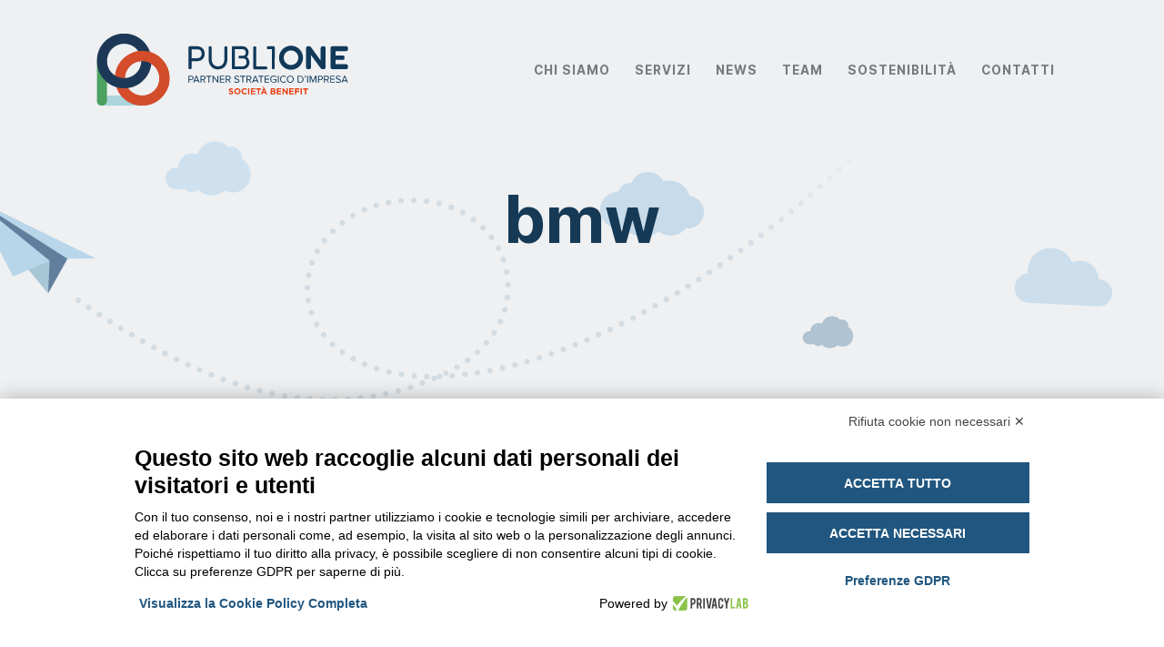

--- FILE ---
content_type: text/html; charset=UTF-8
request_url: https://publione.it/tag/bmw/
body_size: 19645
content:
<!doctype html>
<html class="no-js" lang="it-IT">

  <head>

    <meta charset="utf-8">
    <meta name="viewport" content="width=device-width, initial-scale=1">
    <meta http-equiv="x-ua-compatible" content="ie=edge">
    <meta name="author" content="PubliOne">
    <meta name="copyright" content="&copy; 2026 PubliOne S.r.l.">

    <title>bmw Archives - PubliOne</title><link rel="stylesheet" id="siteground-optimizer-combined-css-0b0efb0e63fdc18eb5900e17ceb9f4eb" href="https://publione.it/wp-content/uploads/siteground-optimizer-assets/siteground-optimizer-combined-css-0b0efb0e63fdc18eb5900e17ceb9f4eb.css" media="all" /> <link rel="preload" href="https://publione.it/wp-content/uploads/siteground-optimizer-assets/siteground-optimizer-combined-css-0b0efb0e63fdc18eb5900e17ceb9f4eb.css" as="style">
    <!-- Google Tag Manager -->
    <script>(function(w,d,s,l,i){w[l]=w[l]||[];w[l].push({'gtm.start':
    new Date().getTime(),event:'gtm.js'});var f=d.getElementsByTagName(s)[0],
    j=d.createElement(s),dl=l!='dataLayer'?'&l='+l:'';j.async=true;j.src=
    'https://www.googletagmanager.com/gtm.js?id='+i+dl;f.parentNode.insertBefore(j,f);
    })(window,document,'script','dataLayer','GTM-M63PL6Q');</script>
    <!-- End Google Tag Manager -->
    <!-- elmo-->
    <script src="https://bnr.elmobot.eu/EJ_FEDvN6ZNkK2oYziEJl/it.js"></script>
    <meta name='robots' content='index, follow, max-image-preview:large, max-snippet:-1, max-video-preview:-1' />
	<style>img:is([sizes="auto" i], [sizes^="auto," i]) { contain-intrinsic-size: 3000px 1500px }</style>
	
	<!-- This site is optimized with the Yoast SEO plugin v26.8 - https://yoast.com/product/yoast-seo-wordpress/ -->
	<title>bmw Archives - PubliOne</title>
	<link rel="canonical" href="https://publione.it/tag/bmw/" />
	<meta property="og:locale" content="it_IT" />
	<meta property="og:type" content="article" />
	<meta property="og:title" content="bmw Archives - PubliOne" />
	<meta property="og:url" content="https://publione.it/tag/bmw/" />
	<meta property="og:site_name" content="PubliOne" />
	<meta property="og:image" content="https://publione.it/wp-content/uploads/2019/04/Progetto-senza-titolo-16.png" />
	<meta property="og:image:width" content="1200" />
	<meta property="og:image:height" content="628" />
	<meta property="og:image:type" content="image/png" />
	<script type="application/ld+json" class="yoast-schema-graph">{"@context":"https://schema.org","@graph":[{"@type":"CollectionPage","@id":"https://publione.it/tag/bmw/","url":"https://publione.it/tag/bmw/","name":"bmw Archives - PubliOne","isPartOf":{"@id":"https://publione.it/#website"},"primaryImageOfPage":{"@id":"https://publione.it/tag/bmw/#primaryimage"},"image":{"@id":"https://publione.it/tag/bmw/#primaryimage"},"thumbnailUrl":"https://publione.it/wp-content/uploads/2014/05/Schermata-2014-05-15-alle-11.46.00.jpg","breadcrumb":{"@id":"https://publione.it/tag/bmw/#breadcrumb"},"inLanguage":"it-IT"},{"@type":"ImageObject","inLanguage":"it-IT","@id":"https://publione.it/tag/bmw/#primaryimage","url":"https://publione.it/wp-content/uploads/2014/05/Schermata-2014-05-15-alle-11.46.00.jpg","contentUrl":"https://publione.it/wp-content/uploads/2014/05/Schermata-2014-05-15-alle-11.46.00.jpg","width":1059,"height":505},{"@type":"BreadcrumbList","@id":"https://publione.it/tag/bmw/#breadcrumb","itemListElement":[{"@type":"ListItem","position":1,"name":"Home","item":"https://publione.it/"},{"@type":"ListItem","position":2,"name":"bmw"}]},{"@type":"WebSite","@id":"https://publione.it/#website","url":"https://publione.it/","name":"PubliOne","description":"Partner Strategico d&#039;Impresa","publisher":{"@id":"https://publione.it/#organization"},"potentialAction":[{"@type":"SearchAction","target":{"@type":"EntryPoint","urlTemplate":"https://publione.it/?s={search_term_string}"},"query-input":{"@type":"PropertyValueSpecification","valueRequired":true,"valueName":"search_term_string"}}],"inLanguage":"it-IT"},{"@type":"Organization","@id":"https://publione.it/#organization","name":"PubliOne","url":"https://publione.it/","logo":{"@type":"ImageObject","inLanguage":"it-IT","@id":"https://publione.it/#/schema/logo/image/","url":"https://publione.it/wp-content/uploads/2022/07/logo-publione.png","contentUrl":"https://publione.it/wp-content/uploads/2022/07/logo-publione.png","width":420,"height":96,"caption":"PubliOne"},"image":{"@id":"https://publione.it/#/schema/logo/image/"},"sameAs":["https://www.facebook.com/PubliOneSrl/","https://x.com/PubliOne_Srl","https://www.linkedin.com/company/publione/","https://instagram.com/publione","https://www.youtube.com/user/publionelive"]}]}</script>
	<!-- / Yoast SEO plugin. -->


<link rel='dns-prefetch' href='//ajax.googleapis.com' />

<style id='safe-svg-svg-icon-style-inline-css' type='text/css'>
.safe-svg-cover{text-align:center}.safe-svg-cover .safe-svg-inside{display:inline-block;max-width:100%}.safe-svg-cover svg{fill:currentColor;height:100%;max-height:100%;max-width:100%;width:100%}

</style>
<style id='classic-theme-styles-inline-css' type='text/css'>
/*! This file is auto-generated */
.wp-block-button__link{color:#fff;background-color:#32373c;border-radius:9999px;box-shadow:none;text-decoration:none;padding:calc(.667em + 2px) calc(1.333em + 2px);font-size:1.125em}.wp-block-file__button{background:#32373c;color:#fff;text-decoration:none}
</style>
<style id='global-styles-inline-css' type='text/css'>
:root{--wp--preset--aspect-ratio--square: 1;--wp--preset--aspect-ratio--4-3: 4/3;--wp--preset--aspect-ratio--3-4: 3/4;--wp--preset--aspect-ratio--3-2: 3/2;--wp--preset--aspect-ratio--2-3: 2/3;--wp--preset--aspect-ratio--16-9: 16/9;--wp--preset--aspect-ratio--9-16: 9/16;--wp--preset--color--black: #000000;--wp--preset--color--cyan-bluish-gray: #abb8c3;--wp--preset--color--white: #ffffff;--wp--preset--color--pale-pink: #f78da7;--wp--preset--color--vivid-red: #cf2e2e;--wp--preset--color--luminous-vivid-orange: #ff6900;--wp--preset--color--luminous-vivid-amber: #fcb900;--wp--preset--color--light-green-cyan: #7bdcb5;--wp--preset--color--vivid-green-cyan: #00d084;--wp--preset--color--pale-cyan-blue: #8ed1fc;--wp--preset--color--vivid-cyan-blue: #0693e3;--wp--preset--color--vivid-purple: #9b51e0;--wp--preset--gradient--vivid-cyan-blue-to-vivid-purple: linear-gradient(135deg,rgba(6,147,227,1) 0%,rgb(155,81,224) 100%);--wp--preset--gradient--light-green-cyan-to-vivid-green-cyan: linear-gradient(135deg,rgb(122,220,180) 0%,rgb(0,208,130) 100%);--wp--preset--gradient--luminous-vivid-amber-to-luminous-vivid-orange: linear-gradient(135deg,rgba(252,185,0,1) 0%,rgba(255,105,0,1) 100%);--wp--preset--gradient--luminous-vivid-orange-to-vivid-red: linear-gradient(135deg,rgba(255,105,0,1) 0%,rgb(207,46,46) 100%);--wp--preset--gradient--very-light-gray-to-cyan-bluish-gray: linear-gradient(135deg,rgb(238,238,238) 0%,rgb(169,184,195) 100%);--wp--preset--gradient--cool-to-warm-spectrum: linear-gradient(135deg,rgb(74,234,220) 0%,rgb(151,120,209) 20%,rgb(207,42,186) 40%,rgb(238,44,130) 60%,rgb(251,105,98) 80%,rgb(254,248,76) 100%);--wp--preset--gradient--blush-light-purple: linear-gradient(135deg,rgb(255,206,236) 0%,rgb(152,150,240) 100%);--wp--preset--gradient--blush-bordeaux: linear-gradient(135deg,rgb(254,205,165) 0%,rgb(254,45,45) 50%,rgb(107,0,62) 100%);--wp--preset--gradient--luminous-dusk: linear-gradient(135deg,rgb(255,203,112) 0%,rgb(199,81,192) 50%,rgb(65,88,208) 100%);--wp--preset--gradient--pale-ocean: linear-gradient(135deg,rgb(255,245,203) 0%,rgb(182,227,212) 50%,rgb(51,167,181) 100%);--wp--preset--gradient--electric-grass: linear-gradient(135deg,rgb(202,248,128) 0%,rgb(113,206,126) 100%);--wp--preset--gradient--midnight: linear-gradient(135deg,rgb(2,3,129) 0%,rgb(40,116,252) 100%);--wp--preset--font-size--small: 13px;--wp--preset--font-size--medium: 20px;--wp--preset--font-size--large: 36px;--wp--preset--font-size--x-large: 42px;--wp--preset--spacing--20: 0.44rem;--wp--preset--spacing--30: 0.67rem;--wp--preset--spacing--40: 1rem;--wp--preset--spacing--50: 1.5rem;--wp--preset--spacing--60: 2.25rem;--wp--preset--spacing--70: 3.38rem;--wp--preset--spacing--80: 5.06rem;--wp--preset--shadow--natural: 6px 6px 9px rgba(0, 0, 0, 0.2);--wp--preset--shadow--deep: 12px 12px 50px rgba(0, 0, 0, 0.4);--wp--preset--shadow--sharp: 6px 6px 0px rgba(0, 0, 0, 0.2);--wp--preset--shadow--outlined: 6px 6px 0px -3px rgba(255, 255, 255, 1), 6px 6px rgba(0, 0, 0, 1);--wp--preset--shadow--crisp: 6px 6px 0px rgba(0, 0, 0, 1);}:where(.is-layout-flex){gap: 0.5em;}:where(.is-layout-grid){gap: 0.5em;}body .is-layout-flex{display: flex;}.is-layout-flex{flex-wrap: wrap;align-items: center;}.is-layout-flex > :is(*, div){margin: 0;}body .is-layout-grid{display: grid;}.is-layout-grid > :is(*, div){margin: 0;}:where(.wp-block-columns.is-layout-flex){gap: 2em;}:where(.wp-block-columns.is-layout-grid){gap: 2em;}:where(.wp-block-post-template.is-layout-flex){gap: 1.25em;}:where(.wp-block-post-template.is-layout-grid){gap: 1.25em;}.has-black-color{color: var(--wp--preset--color--black) !important;}.has-cyan-bluish-gray-color{color: var(--wp--preset--color--cyan-bluish-gray) !important;}.has-white-color{color: var(--wp--preset--color--white) !important;}.has-pale-pink-color{color: var(--wp--preset--color--pale-pink) !important;}.has-vivid-red-color{color: var(--wp--preset--color--vivid-red) !important;}.has-luminous-vivid-orange-color{color: var(--wp--preset--color--luminous-vivid-orange) !important;}.has-luminous-vivid-amber-color{color: var(--wp--preset--color--luminous-vivid-amber) !important;}.has-light-green-cyan-color{color: var(--wp--preset--color--light-green-cyan) !important;}.has-vivid-green-cyan-color{color: var(--wp--preset--color--vivid-green-cyan) !important;}.has-pale-cyan-blue-color{color: var(--wp--preset--color--pale-cyan-blue) !important;}.has-vivid-cyan-blue-color{color: var(--wp--preset--color--vivid-cyan-blue) !important;}.has-vivid-purple-color{color: var(--wp--preset--color--vivid-purple) !important;}.has-black-background-color{background-color: var(--wp--preset--color--black) !important;}.has-cyan-bluish-gray-background-color{background-color: var(--wp--preset--color--cyan-bluish-gray) !important;}.has-white-background-color{background-color: var(--wp--preset--color--white) !important;}.has-pale-pink-background-color{background-color: var(--wp--preset--color--pale-pink) !important;}.has-vivid-red-background-color{background-color: var(--wp--preset--color--vivid-red) !important;}.has-luminous-vivid-orange-background-color{background-color: var(--wp--preset--color--luminous-vivid-orange) !important;}.has-luminous-vivid-amber-background-color{background-color: var(--wp--preset--color--luminous-vivid-amber) !important;}.has-light-green-cyan-background-color{background-color: var(--wp--preset--color--light-green-cyan) !important;}.has-vivid-green-cyan-background-color{background-color: var(--wp--preset--color--vivid-green-cyan) !important;}.has-pale-cyan-blue-background-color{background-color: var(--wp--preset--color--pale-cyan-blue) !important;}.has-vivid-cyan-blue-background-color{background-color: var(--wp--preset--color--vivid-cyan-blue) !important;}.has-vivid-purple-background-color{background-color: var(--wp--preset--color--vivid-purple) !important;}.has-black-border-color{border-color: var(--wp--preset--color--black) !important;}.has-cyan-bluish-gray-border-color{border-color: var(--wp--preset--color--cyan-bluish-gray) !important;}.has-white-border-color{border-color: var(--wp--preset--color--white) !important;}.has-pale-pink-border-color{border-color: var(--wp--preset--color--pale-pink) !important;}.has-vivid-red-border-color{border-color: var(--wp--preset--color--vivid-red) !important;}.has-luminous-vivid-orange-border-color{border-color: var(--wp--preset--color--luminous-vivid-orange) !important;}.has-luminous-vivid-amber-border-color{border-color: var(--wp--preset--color--luminous-vivid-amber) !important;}.has-light-green-cyan-border-color{border-color: var(--wp--preset--color--light-green-cyan) !important;}.has-vivid-green-cyan-border-color{border-color: var(--wp--preset--color--vivid-green-cyan) !important;}.has-pale-cyan-blue-border-color{border-color: var(--wp--preset--color--pale-cyan-blue) !important;}.has-vivid-cyan-blue-border-color{border-color: var(--wp--preset--color--vivid-cyan-blue) !important;}.has-vivid-purple-border-color{border-color: var(--wp--preset--color--vivid-purple) !important;}.has-vivid-cyan-blue-to-vivid-purple-gradient-background{background: var(--wp--preset--gradient--vivid-cyan-blue-to-vivid-purple) !important;}.has-light-green-cyan-to-vivid-green-cyan-gradient-background{background: var(--wp--preset--gradient--light-green-cyan-to-vivid-green-cyan) !important;}.has-luminous-vivid-amber-to-luminous-vivid-orange-gradient-background{background: var(--wp--preset--gradient--luminous-vivid-amber-to-luminous-vivid-orange) !important;}.has-luminous-vivid-orange-to-vivid-red-gradient-background{background: var(--wp--preset--gradient--luminous-vivid-orange-to-vivid-red) !important;}.has-very-light-gray-to-cyan-bluish-gray-gradient-background{background: var(--wp--preset--gradient--very-light-gray-to-cyan-bluish-gray) !important;}.has-cool-to-warm-spectrum-gradient-background{background: var(--wp--preset--gradient--cool-to-warm-spectrum) !important;}.has-blush-light-purple-gradient-background{background: var(--wp--preset--gradient--blush-light-purple) !important;}.has-blush-bordeaux-gradient-background{background: var(--wp--preset--gradient--blush-bordeaux) !important;}.has-luminous-dusk-gradient-background{background: var(--wp--preset--gradient--luminous-dusk) !important;}.has-pale-ocean-gradient-background{background: var(--wp--preset--gradient--pale-ocean) !important;}.has-electric-grass-gradient-background{background: var(--wp--preset--gradient--electric-grass) !important;}.has-midnight-gradient-background{background: var(--wp--preset--gradient--midnight) !important;}.has-small-font-size{font-size: var(--wp--preset--font-size--small) !important;}.has-medium-font-size{font-size: var(--wp--preset--font-size--medium) !important;}.has-large-font-size{font-size: var(--wp--preset--font-size--large) !important;}.has-x-large-font-size{font-size: var(--wp--preset--font-size--x-large) !important;}
:where(.wp-block-post-template.is-layout-flex){gap: 1.25em;}:where(.wp-block-post-template.is-layout-grid){gap: 1.25em;}
:where(.wp-block-columns.is-layout-flex){gap: 2em;}:where(.wp-block-columns.is-layout-grid){gap: 2em;}
:root :where(.wp-block-pullquote){font-size: 1.5em;line-height: 1.6;}
</style>









<script type="text/javascript" src="https://publione.it/wp-content/themes/publione/assets/js/vendor/modernizr-2.5.1-custom.js?ver=6.7.4" id="modernizr-js"></script>
<script type="text/javascript" src="https://publione.it/wp-content/themes/publione/assets/js/vendor/typekit.js?ver=6.7.4" id="typekit-js"></script>
<link rel="https://api.w.org/" href="https://publione.it/wp-json/" /><link rel="alternate" title="JSON" type="application/json" href="https://publione.it/wp-json/wp/v2/tags/227" /><link rel="icon" href="https://publione.it/wp-content/uploads/2024/06/favicon.png" sizes="32x32" />
<link rel="icon" href="https://publione.it/wp-content/uploads/2024/06/favicon.png" sizes="192x192" />
<link rel="apple-touch-icon" href="https://publione.it/wp-content/uploads/2024/06/favicon.png" />
<meta name="msapplication-TileImage" content="https://publione.it/wp-content/uploads/2024/06/favicon.png" />
		<style type="text/css" id="wp-custom-css">
			.ispirazione {
box-shadow: rgba(0, 0, 0, 0.2) 0px 3px 3px -2px, rgba(0, 0, 0, 0.14) 0px 3px 4px 0px, rgba(0, 0, 0, 0.12) 0px 1px 8px 0px;
border-radius: 32px;
flex-direction: row;
color: white;
width: auto;
background-image: linear-gradient(80deg, rgb(53, 152, 220), rgb(116, 197, 212));
padding:10px 30px;
	font-weight:700;
}
.grecaptcha-badge {
	display: none !important;
}		</style>
		
  </head>

  <body class="is-loading">
<!-- Google Tag Manager (noscript) -->
<noscript><iframe src="https://www.googletagmanager.com/ns.html?id=GTM-M63PL6Q"
height="0" width="0" style="display:none;visibility:hidden"></iframe></noscript>
<!-- End Google Tag Manager (noscript) -->
  
<!-- SVG Icon Spritesheet -->
<svg class="u-sr-only" aria-hidden="true" xmlns="http://www.w3.org/2000/svg" xmlns:xlink="http://www.w3.org/1999/xlink">

  <symbol id="arrow" viewBox="0 0 64 64">
    <path d="M36.8 16.6c-.8-.8-2.1-.8-2.8 0-.8.8-.8 2.1 0 2.8L44.7 30H14.4c-1.1 0-2 .9-2 2s.9 2 2 2h30.3L34 44.6c-.8.8-.8 2 0 2.8.4.4.9.6 1.4.6.5 0 1-.2 1.4-.6L52.4 32 36.8 16.6z"/>
  </symbol>

  <symbol id="caret" viewBox="0 0 64 64">
    <path d="M32 37L21.3 27H17l15 14 15-14h-4.3"/>
  </symbol>

  <symbol id="email" viewBox="0 0 28 32">
    <path d="M8.664 15.88l-7.992-7.991v15.983z"></path>
    <path d="M14.881 18.831l11.362-11.361h-24.483l11.362 11.361c0.47 0.47 1.289 0.47 1.759 0z"></path>
    <path d="M18.586 16.634l-2.951 2.951c-0.436 0.436-1.016 0.677-1.633 0.677s-1.197-0.241-1.633-0.677l-2.951-2.95-7.896 7.895h24.961l-7.896-7.896z"></path>
    <path d="M19.341 15.88l7.988 7.988v-15.975z"></path>
  </symbol>

  <symbol id="facebook" viewBox="0 0 19 32">
    <path d="M17.125 0.214v4.714h-2.804q-1.536 0-2.071 0.643t-0.536 1.929v3.375h5.232l-0.696 5.286h-4.536v13.554h-5.464v-13.554h-4.554v-5.286h4.554v-3.893q0-3.321 1.857-5.152t4.946-1.83q2.625 0 4.071 0.214z"></path>
  </symbol>

  <symbol id="globe" viewBox="0 0 64 64">
    <path d="M32 0C14.4 0 0 14.4 0 32s14.4 32 32 32 32-14.4 32-32S49.6 0 32 0zm24.2 18h-7.9c-1.3-4.7-3.2-8.8-5.5-11.8 5.6 2.3 10.4 6.5 13.4 11.8zM46.1 32c0 3.5-.3 6.9-1 10H34V22h11.1c.6 3.1 1 6.5 1 10zm-28.2 0c0-3.5.3-6.9 1-10H30v20H18.9c-.6-3.1-1-6.5-1-10zM30 4.3V18H19.9C22 10.8 25.7 5.6 30 4.3zM30 46v13.7c-4.3-1.3-8-6.5-10.1-13.7H30zm4 13.7V46h10.1C42 53.2 38.3 58.4 34 59.7zM34 18V4.3c4.3 1.3 8 6.5 10.1 13.7H34zM21.2 6.2c-2.3 3-4.2 7.1-5.5 11.8H7.8c3-5.3 7.8-9.5 13.4-11.8zM5.9 22h9c-.6 3.1-.9 6.5-.9 10s.3 6.9.9 10h-9C4.7 38.9 4 35.5 4 32s.7-6.9 1.9-10zm1.9 24h7.9c1.3 4.7 3.2 8.8 5.5 11.8-5.6-2.3-10.4-6.5-13.4-11.8zm35 11.8c2.4-3.1 4.3-7.1 5.5-11.8h7.9c-3 5.3-7.8 9.5-13.4 11.8zM58.1 42h-9c.6-3.1.9-6.5.9-10s-.3-6.9-.9-10h9c1.2 3.1 1.9 6.5 1.9 10s-.7 6.9-1.9 10z"/>
  </symbol>

  <symbol id="google-plus" viewBox="0 0 40 32">
    <path d="M25.661 16.304q0 3.714-1.554 6.616t-4.429 4.536-6.589 1.634q-2.661 0-5.089-1.036t-4.179-2.786-2.786-4.179-1.036-5.089 1.036-5.089 2.786-4.179 4.179-2.786 5.089-1.036q5.107 0 8.768 3.429l-3.554 3.411q-2.089-2.018-5.214-2.018-2.196 0-4.063 1.107t-2.955 3.009-1.089 4.152 1.089 4.152 2.955 3.009 4.063 1.107q1.482 0 2.723-0.411t2.045-1.027 1.402-1.402 0.875-1.482 0.384-1.321h-7.429v-4.5h12.357q0.214 1.125 0.214 2.179zM41.143 14.125v3.75h-3.732v3.732h-3.75v-3.732h-3.732v-3.75h3.732v-3.732h3.75v3.732h3.732z"></path>
  </symbol>

  <symbol id="instagram" viewBox="0 0 27 32">
    <path d="M18.286 16q0-1.893-1.339-3.232t-3.232-1.339-3.232 1.339-1.339 3.232 1.339 3.232 3.232 1.339 3.232-1.339 1.339-3.232zM20.75 16q0 2.929-2.054 4.982t-4.982 2.054-4.982-2.054-2.054-4.982 2.054-4.982 4.982-2.054 4.982 2.054 2.054 4.982zM22.679 8.679q0 0.679-0.482 1.161t-1.161 0.482-1.161-0.482-0.482-1.161 0.482-1.161 1.161-0.482 1.161 0.482 0.482 1.161zM13.714 4.75q-0.125 0-1.366-0.009t-1.884 0-1.723 0.054-1.839 0.179-1.277 0.33q-0.893 0.357-1.571 1.036t-1.036 1.571q-0.196 0.518-0.33 1.277t-0.179 1.839-0.054 1.723 0 1.884 0.009 1.366-0.009 1.366 0 1.884 0.054 1.723 0.179 1.839 0.33 1.277q0.357 0.893 1.036 1.571t1.571 1.036q0.518 0.196 1.277 0.33t1.839 0.179 1.723 0.054 1.884 0 1.366-0.009 1.366 0.009 1.884 0 1.723-0.054 1.839-0.179 1.277-0.33q0.893-0.357 1.571-1.036t1.036-1.571q0.196-0.518 0.33-1.277t0.179-1.839 0.054-1.723 0-1.884-0.009-1.366 0.009-1.366 0-1.884-0.054-1.723-0.179-1.839-0.33-1.277q-0.357-0.893-1.036-1.571t-1.571-1.036q-0.518-0.196-1.277-0.33t-1.839-0.179-1.723-0.054-1.884 0-1.366 0.009zM27.429 16q0 4.089-0.089 5.661-0.179 3.714-2.214 5.75t-5.75 2.214q-1.571 0.089-5.661 0.089t-5.661-0.089q-3.714-0.179-5.75-2.214t-2.214-5.75q-0.089-1.571-0.089-5.661t0.089-5.661q0.179-3.714 2.214-5.75t5.75-2.214q1.571-0.089 5.661-0.089t5.661 0.089q3.714 0.179 5.75 2.214t2.214 5.75q0.089 1.571 0.089 5.661z"></path>
  </symbol>

  <symbol id="linkedin" viewBox="0 0 27 32">
    <path d="M6.232 11.161v17.696h-5.893v-17.696h5.893zM6.607 5.696q0.018 1.304-0.902 2.179t-2.42 0.875h-0.036q-1.464 0-2.357-0.875t-0.893-2.179q0-1.321 0.92-2.188t2.402-0.866 2.375 0.866 0.911 2.188zM27.429 18.714v10.143h-5.875v-9.464q0-1.875-0.723-2.938t-2.259-1.063q-1.125 0-1.884 0.616t-1.134 1.527q-0.196 0.536-0.196 1.446v9.875h-5.875q0.036-7.125 0.036-11.554t-0.018-5.286l-0.018-0.857h5.875v2.571h-0.036q0.357-0.571 0.732-1t1.009-0.929 1.554-0.777 2.045-0.277q3.054 0 4.911 2.027t1.857 5.938z"></path>
  </symbol>

  <symbol id="pinterest" viewBox="0 0 508.52 508.52">
    <path d="M413.172 0H95.347C42.684 0 0 42.684 0 95.347v317.825c0 52.664 42.684 95.347 95.347 95.347h317.825c52.664 0 95.347-42.685 95.347-95.348V95.347C508.52 42.684 465.835 0 413.17 0zm-139.08 323.005c-18.593-1.43-26.38-10.647-40.936-19.514-8.01 42.017-17.798 82.318-46.784 103.326-8.963-63.47 13.126-111.143 23.392-161.773-17.48-29.462 2.098-88.673 38.965-74.085 45.353 17.957-39.316 109.427 17.543 120.87 59.338 11.917 83.588-103.008 46.784-140.384-53.204-53.967-154.78-1.24-142.29 76.024 3.05 18.88 22.534 24.6 7.787 50.693-34.04-7.5-44.21-34.388-42.906-70.175 2.098-58.575 52.632-99.575 103.325-105.264 64.105-7.182 124.238 23.52 132.533 83.81 9.375 68.048-28.923 141.783-97.414 136.475z"/>
  </symbol>

  <symbol id="question" viewBox="0 0 64 64">
    <path d="M32 64C14.4 64 0 49.6 0 32S14.4 0 32 0s32 14.4 32 32-14.4 32-32 32zm0-60C16.6 4 4 16.6 4 32s12.6 28 28 28 28-12.6 28-28S47.4 4 32 4z"/>
    <path d="M32 42c-1.1 0-2-.9-2-2v-.8c0-2.4.3-4.6 4.3-8.6 3.3-3.3 3.7-5.1 3.7-6.6 0-.1-.1-6-6-6-5.7 0-7 4.3-7 6 0 1.1-.9 2-2 2s-2-.9-2-2c0-3.9 3-10 11-10 7.3 0 10 6.1 10 10 0 3.2-1.5 6-4.9 9.4-3.1 3.1-3.1 4.4-3.1 5.8v.8c0 1.1-.9 2-2 2zM32 50c-.8 0-1.6-.3-2.1-.9-.6-.5-.9-1.3-.9-2.1s.3-1.6.9-2.1c1.1-1.1 3.1-1.1 4.2 0 .6.6.9 1.3.9 2.1s-.3 1.6-.9 2.1c-.5.6-1.3.9-2.1.9z"/>
  </symbol>

  <symbol id="search" viewBox="0 0 32 32">
    <path d="M20.217 5.784c-3.71-3.712-9.725-3.71-13.436 0-3.708 3.71-3.708 9.725 0 13.434 3.1 3.098 7.798 3.6 11.425 1.524l8.023 8.023 3.536-3.535-8.022-8.02c2.075-3.632 1.573-8.33-1.525-11.426zM17.39 8.612c2.147 2.148 2.147 5.63 0 7.777-2.15 2.147-5.632 2.146-7.78 0-2.147-2.15-2.147-5.63 0-7.778 2.15-2.15 5.63-2.15 7.78 0z"/>
  </symbol>

  <symbol id="star" viewBox="0 0 64 64">
    <path d="M51.8,62L32,50.9L12.2,62l4.4-22.3L0,24.3l22.5-2.7L32,1.1l9.5,20.6L64,24.3L47.4,39.8L51.8,62z M32,46.4
    l14.2,7.9l-3.2-16l11.9-11l-16.2-1.9L32,10.6l-6.8,14.8L9,27.3l11.9,11l-3.2,16L32,46.4z"/>
  </symbol>

  <symbol id="twitter" viewBox="1 0 30 32">
    <path d="M28.929 7.286q-1.196 1.75-2.893 2.982 0.018 0.25 0.018 0.75 0 2.321-0.679 4.634t-2.063 4.437-3.295 3.759-4.607 2.607-5.768 0.973q-4.839 0-8.857-2.589 0.625 0.071 1.393 0.071 4.018 0 7.161-2.464-1.875-0.036-3.357-1.152t-2.036-2.848q0.589 0.089 1.089 0.089 0.768 0 1.518-0.196-2-0.411-3.313-1.991t-1.313-3.67v-0.071q1.214 0.679 2.607 0.732-1.179-0.786-1.875-2.054t-0.696-2.75q0-1.571 0.786-2.911 2.161 2.661 5.259 4.259t6.634 1.777q-0.143-0.679-0.143-1.321 0-2.393 1.688-4.080t4.080-1.688q2.5 0 4.214 1.821 1.946-0.375 3.661-1.393-0.661 2.054-2.536 3.179 1.661-0.179 3.321-0.893z"></path>
  </symbol>

  <symbol id="user" viewBox="-6 -6 76 76">
    <path d="M63.5 61.6c-.1-.4-2.2-10.5-13.2-12.6-8.3-1.6-8.3-3.7-8.3-5v-2.3c3.7-3.7 6-9.3 6-15.6v-9.6C48 5.1 40 0 32 0S16 5.1 16 16.4V26c0 6.3 2.3 11.9 6 15.6V44c0 1.4 0 3.5-8.4 5C2.6 51 .5 61.2.5 61.6L0 64h64l-.5-2.4zM20 26v-9.6C20 4.6 30 4 32 4s12 .6 12 12.4V26c0 8.8-5.4 16-12 16s-12-7.2-12-16zM5.2 60c1.2-2.5 3.7-6 9.2-7 9.7-1.8 11.5-5 11.6-8.4 1.9.9 3.9 1.5 6 1.5s4.1-.5 6-1.5c.2 3.3 1.9 6.5 11.6 8.4 5.4 1 8 4.6 9.2 7H5.2z"/>
  </symbol>

  <symbol id="youtube" viewBox="0 0 27 32">
    <path d="M17.339 22.214v3.768q0 1.196-0.696 1.196-0.411 0-0.804-0.393v-5.375q0.393-0.393 0.804-0.393 0.696 0 0.696 1.196zM23.375 22.232v0.821h-1.607v-0.821q0-1.214 0.804-1.214t0.804 1.214zM6.125 18.339h1.911v-1.679h-5.571v1.679h1.875v10.161h1.786v-10.161zM11.268 28.5h1.589v-8.821h-1.589v6.75q-0.536 0.75-1.018 0.75-0.321 0-0.375-0.375-0.018-0.054-0.018-0.625v-6.5h-1.589v6.982q0 0.875 0.143 1.304 0.214 0.661 1.036 0.661 0.857 0 1.821-1.089v0.964zM18.929 25.857v-3.518q0-1.304-0.161-1.768-0.304-1-1.268-1-0.893 0-1.661 0.964v-3.875h-1.589v11.839h1.589v-0.857q0.804 0.982 1.661 0.982 0.964 0 1.268-0.982 0.161-0.482 0.161-1.786zM24.964 25.679v-0.232h-1.625q0 0.911-0.036 1.089-0.125 0.643-0.714 0.643-0.821 0-0.821-1.232v-1.554h3.196v-1.839q0-1.411-0.482-2.071-0.696-0.911-1.893-0.911-1.214 0-1.911 0.911-0.5 0.661-0.5 2.071v3.089q0 1.411 0.518 2.071 0.696 0.911 1.929 0.911 1.286 0 1.929-0.946 0.321-0.482 0.375-0.964 0.036-0.161 0.036-1.036zM14.107 9.375v-3.75q0-1.232-0.768-1.232t-0.768 1.232v3.75q0 1.25 0.768 1.25t0.768-1.25zM26.946 22.786q0 4.179-0.464 6.25-0.25 1.054-1.036 1.768t-1.821 0.821q-3.286 0.375-9.911 0.375t-9.911-0.375q-1.036-0.107-1.83-0.821t-1.027-1.768q-0.464-2-0.464-6.25 0-4.179 0.464-6.25 0.25-1.054 1.036-1.768t1.839-0.839q3.268-0.357 9.893-0.357t9.911 0.357q1.036 0.125 1.83 0.839t1.027 1.768q0.464 2 0.464 6.25zM9.125 0h1.821l-2.161 7.125v4.839h-1.786v-4.839q-0.25-1.321-1.089-3.786-0.661-1.839-1.161-3.339h1.893l1.268 4.696zM15.732 5.946v3.125q0 1.446-0.5 2.107-0.661 0.911-1.893 0.911-1.196 0-1.875-0.911-0.5-0.679-0.5-2.107v-3.125q0-1.429 0.5-2.089 0.679-0.911 1.875-0.911 1.232 0 1.893 0.911 0.5 0.661 0.5 2.089zM21.714 3.054v8.911h-1.625v-0.982q-0.946 1.107-1.839 1.107-0.821 0-1.054-0.661-0.143-0.429-0.143-1.339v-7.036h1.625v6.554q0 0.589 0.018 0.625 0.054 0.393 0.375 0.393 0.482 0 1.018-0.768v-6.804h1.625z"></path>
  </symbol>

</svg>

    <div class="p-site">

  <header id="header" class="p-topBar p-site_header">
    <div class="p-topBar_container">

      <a
        class="p-topBar_logo"
        href="https://publione.it"><svg class="publione-symbol" version="1.1" id="Livello_1" xmlns="http://www.w3.org/2000/svg" xmlns:xlink="http://www.w3.org/1999/xlink" x="0px" y="0px"
	 viewBox="0 0 112 112" style="enable-background:new 0 0 112 112;" xml:space="preserve">
<g id="Livello_1-2">
	<g>
		<defs>
			<rect id="SVGID_1_" x="0.6" y="1.1" width="110.9" height="109.8"/>
		</defs>
		<clipPath id="SVGID_00000182493632978485891710000015096030613076283302_">
			<use xlink:href="#SVGID_1_"  style="overflow:visible;"/>
		</clipPath>
		<g style="clip-path:url(#SVGID_00000182493632978485891710000015096030613076283302_);">
			<path style="fill:#ABD4DC;" d="M0.6,103.1c0-4.3,3.5-7.8,7.8-7.8h61.6c4.3,0,7.8,3.5,7.8,7.8c0,4.3-3.5,7.8-7.8,7.8H8.3
				C4,110.9,0.6,107.4,0.6,103.1"/>
			<path style="fill:#4CA160;" d="M8.3,110.9c-4.3,0-7.8-3.5-7.8-7.8V41.5c0-4.3,3.5-7.8,7.8-7.8s7.8,3.5,7.8,7.8v61.6
				C16.1,107.4,12.6,110.9,8.3,110.9"/>
			<path style="fill:#D34D2B" d="M51.6,88c10.4,10,26.9,9.7,36.9-0.7c10-10.4,9.7-26.9-0.7-36.9c-10.4-10-26.9-9.7-36.9,0.7
				C40.9,61.4,41.2,78,51.6,88L51.6,88z M69.7,110.9c-10.4,0-20.9-3.9-29-11.7c-16.5-16-17-42.4-1-58.9c16-16.5,42.4-17,58.9-1
				c16.5,16,17,42.4,1,58.9C91.5,106.6,80.6,110.9,69.7,110.9"/>
			<path style="fill:#1D3857;" d="M42.2,16.7c-6.8,0-13.7,2.7-18.8,8c-10,10.4-9.7,26.9,0.6,36.9c10.4,10,26.9,9.7,36.9-0.6S70.7,34,60.4,24
				C55.3,19.1,48.8,16.7,42.2,16.7 M42.2,84.4c-10.4,0-20.9-3.9-28.9-11.7c-16.5-16-17-42.4-1.1-58.9c16-16.5,42.4-17,58.9-1
				c16.5,16,17,42.4,1,58.9C64,80.2,53.1,84.4,42.2,84.4"/>
			<path style="fill:#D34D2B" d="M101.5,88.7c-0.9,0-1.8-0.1-2.7-0.5c-4-1.5-6.1-6-4.6-10c3.6-9.7,1.1-20.6-6.4-27.8
				c-6.7-6.5-16.5-8.9-25.5-6.3c-4.1,1.2-8.4-1.2-9.7-5.3s1.2-8.4,5.3-9.7c14.4-4.2,30-0.4,40.7,10c11.9,11.5,15.9,28.9,10.2,44.4
				C107.7,86.8,104.7,88.7,101.5,88.7"/>
		</g>
	</g>
</g>
</svg><svg style="fill:#1d3857;" class="publione-lettering" version="1.1" id="Livello_1" xmlns="http://www.w3.org/2000/svg" xmlns:xlink="http://www.w3.org/1999/xlink" x="0px" y="0px"
	 viewBox="0 0 522 160" style="enable-background:new 0 0 522 160;" xml:space="preserve">
<g>
	<path style="fill:#11395A;" d="M53.4,26.9c0-3.9-0.6-7.4-1.8-10.4s-2.9-5.6-5.1-7.7c-2.2-2.1-4.7-3.7-7.6-4.7c-2.9-1-6.1-1.6-9.5-1.6H5.8
		c-1.3,0-2.3,0.2-3,0.6s-1.2,1-1.4,1.7C1.1,5.6,1,6.4,1,7.4v65.1c0,1,0.1,1.9,0.3,2.6s0.7,1.3,1.3,1.7c0.7,0.4,1.7,0.6,3.1,0.6
		c1.5,0,2.6-0.2,3.3-0.6c0.7-0.4,1.1-1,1.4-1.7c0.2-0.7,0.4-1.6,0.4-2.6V51h18.5c3.4,0,6.6-0.5,9.5-1.6c2.9-1.1,5.5-2.6,7.7-4.7
		c2.2-2,3.9-4.6,5.2-7.6S53.4,30.8,53.4,26.9L53.4,26.9L53.4,26.9z M43.7,26.7c0,3.1-0.6,5.8-1.8,8c-1.2,2.2-2.9,3.8-5,4.9
		c-2.1,1.1-4.6,1.7-7.5,1.7H10.8v-29h18.5c3,0,5.6,0.6,7.8,1.7c2.2,1.1,3.8,2.8,5,4.9C43.1,21.1,43.7,23.7,43.7,26.7L43.7,26.7
		L43.7,26.7z"/>
	<path style="fill:#11395A;" d="M109.9,75.3c3.8-1.6,7-4,9.7-7c2.6-3,4.6-6.6,6-10.7s2-8.7,2-13.7V7.5c0-1.1-0.1-2-0.3-2.7
		c-0.2-0.7-0.7-1.3-1.3-1.7c-0.7-0.4-1.7-0.6-3.1-0.6c-1.4,0-2.5,0.2-3.2,0.5s-1.2,0.8-1.4,1.4c-0.2,0.6-0.4,1.3-0.4,2.2v36.8
		c0,5.1-0.8,9.4-2.5,13.1c-1.6,3.6-4,6.5-7.1,8.5c-3.1,2-6.8,3-11.1,3c-4.6,0-8.4-1.1-11.5-3.2c-3.1-2.1-5.4-5-7-8.6
		c-1.6-3.6-2.4-7.9-2.4-12.7V7.5c0-1.1-0.1-2-0.3-2.7c-0.2-0.7-0.7-1.3-1.4-1.7s-1.8-0.6-3.2-0.6c-1.4,0-2.5,0.2-3.2,0.6
		c-0.7,0.4-1.1,1-1.4,1.7c-0.2,0.7-0.4,1.6-0.4,2.6v36.3c0,4.9,0.7,9.5,2,13.7c1.4,4.2,3.3,7.8,6,10.8c2.6,3,5.8,5.4,9.5,7.1
		s8,2.5,12.8,2.5C101.7,77.7,106.1,76.9,109.9,75.3L109.9,75.3L109.9,75.3z"/>
	<path style="fill:#11395A;" d="M190.4,36.8c1.4-1,2.6-2.3,3.6-3.8c1-1.5,1.7-3.2,2.2-5c0.5-1.8,0.7-3.6,0.6-5.5c0.1-3.6-0.8-7-2.5-10.1
		c-1.7-3.1-4.1-5.5-7.1-7.3c-3-1.8-6.6-2.7-10.6-2.7h-29.9c-1.3,0-2.3,0.2-3,0.7c-0.7,0.5-1.1,1.1-1.4,1.9C142.2,6,142,6.9,142,8
		v63.7c0,1.1,0.1,2.1,0.3,3s0.7,1.6,1.3,2c0.7,0.5,1.7,0.7,3,0.7h31.1c3,0,5.8-0.6,8.5-1.7c2.7-1.1,5-2.7,7-4.7s3.5-4.3,4.6-7
		c1.1-2.7,1.6-5.6,1.7-8.6c0-2.6-0.4-5-1.1-7.4c-0.7-2.4-1.8-4.5-3.1-6.4C194,39.6,192.3,38.1,190.4,36.8L190.4,36.8L190.4,36.8z
		 M190.1,54.2c0,3-0.5,5.5-1.6,7.6c-1.1,2.1-2.6,3.6-4.6,4.7c-2,1.1-4.4,1.6-7.2,1.6h-25V11.8h22c4.9,0,8.5,1,10.6,2.8
		c2.1,1.9,3.2,4.8,3.2,8.9c0,2.6-0.4,4.6-1.3,6c-0.9,1.4-2,2.3-3.4,2.8c-1.4,0.5-2.8,0.8-4.2,0.9c-1.4,0.1-2.7,0.1-3.9,0.1h-6.5
		c-1.4,0-2.5,0.3-3.2,1c-0.7,0.6-1,1.7-1,3.2c0,1.5,0.3,2.7,1,3.4c0.6,0.7,1.7,1.1,3.1,1.1h6.5c1.1,0,2.3,0,3.6,0.1
		c1.3,0,2.7,0.2,4.1,0.6c1.4,0.4,2.7,1,3.9,1.8c1.2,0.8,2.2,2,2.9,3.6C189.7,49.6,190.1,51.7,190.1,54.2L190.1,54.2L190.1,54.2z"/>
	<path style="fill:#11395A;" d="M253.4,77.4c0.9,0,1.7-0.1,2.4-0.3c0.6-0.2,1.1-0.7,1.5-1.3c0.4-0.7,0.5-1.6,0.5-2.8c0-1.3-0.2-2.3-0.6-2.9
		c-0.4-0.6-0.9-1.1-1.6-1.3c-0.6-0.2-1.4-0.3-2.4-0.3h-31.5v-61c0-1-0.1-1.9-0.3-2.6s-0.7-1.3-1.3-1.7c-0.7-0.4-1.7-0.6-3.2-0.6
		c-1.4,0-2.5,0.2-3.2,0.6c-0.7,0.4-1.1,1-1.3,1.7c-0.2,0.7-0.3,1.6-0.3,2.7v65.1c0,1,0.1,1.9,0.4,2.6c0.2,0.7,0.7,1.3,1.4,1.7
		s1.8,0.6,3.2,0.6H253.4L253.4,77.4z"/>
	<path style="fill:#11395A;" d="M398,76.1c1.1-0.8,1.9-1.8,2.1-3.1c0.3-1.3,0.4-2.6,0.4-3.9V31.4l32,43.3c0.8,1,1.7,1.7,2.8,2
		c1.1,0.4,2.7,0.5,4.7,0.5c2.6,0,4.5-0.4,5.7-1.2c1.1-0.8,1.9-1.8,2.1-3.1c0.3-1.3,0.4-2.6,0.4-3.9V10.6c0-1.4-0.1-2.7-0.4-3.9
		c-0.2-1.3-0.9-2.3-2-3.1c-1.1-0.8-3-1.2-5.6-1.2s-4.4,0.4-5.6,1.1c-1.1,0.8-1.9,1.7-2.2,2.8s-0.5,2.4-0.5,3.8v38.7l-31.3-43
		c-0.8-1.1-1.7-1.9-2.7-2.5c-1-0.6-2.8-0.9-5.4-0.9c-2.6,0-4.6,0.4-5.7,1.1s-1.9,1.7-2.2,2.8c-0.3,1.1-0.4,2.4-0.4,3.8V69
		c0,1.4,0.1,2.8,0.4,4c0.3,1.3,1,2.3,2.1,3.1c1.1,0.8,3,1.2,5.5,1.2C394.9,77.3,396.8,76.9,398,76.1L398,76.1L398,76.1z"/>
	<path style="fill:#11395A;" d="M512.7,77.3c1.4,0,2.8-0.1,4-0.4c1.3-0.2,2.3-1,3.1-2.1c0.8-1.1,1.2-3,1.2-5.6c0-2.7-0.4-4.6-1.2-5.7
		c-0.8-1.1-1.8-1.8-3-2.1c-1.2-0.3-2.5-0.4-4-0.4h-32.6V46.6h21.9c1.5,0,2.8-0.1,4-0.3c1.1-0.2,2-0.8,2.7-1.8c0.6-1,1-2.6,1-4.8
		c0-2.4-0.3-4-1-5c-0.6-1-1.5-1.6-2.6-1.8c-1.1-0.2-2.4-0.3-3.8-0.3h-22.1V18.6h32.5c1.4,0,2.8-0.1,4-0.4c1.3-0.2,2.3-1,3.1-2.1
		s1.2-3,1.2-5.6c0-2.7-0.4-4.6-1.2-5.8c-0.8-1.1-1.8-1.8-3-2.1c-1.2-0.2-2.5-0.4-4-0.4h-40.6c-3.1,0-5.3,0.6-6.5,1.7
		c-1.2,1.1-1.8,3.3-1.8,6.4v58.7c0,1.4,0.1,2.7,0.4,4c0.2,1.3,1,2.3,2.1,3.1c1.1,0.8,3,1.1,5.6,1.1L512.7,77.3L512.7,77.3z"/>
	<path style="fill:#11395A;" d="M282.2,7.4C282.2,7.4,282.2,7.4,282.2,7.4c0-0.1,0-0.1,0-0.1c0-1.8-0.3-3-1-3.7c-0.4-0.4-1.1-0.7-1.9-0.9
		c-0.5-0.1-1-0.2-1.7-0.2c0,0,0,0-0.1,0s0,0-0.1,0h-16.4c-1.7,0-2.9,0.3-3.7,1c-0.8,0.7-1.1,1.9-1.1,3.7s0.4,3,1.1,3.7
		c0.7,0.7,1.9,1,3.6,1h11.8v60.6c0,1.7,0.3,2.9,1,3.7c0.7,0.8,1.9,1.1,3.7,1.1c1.8,0,3-0.4,3.7-1.1c0.7-0.7,1-1.9,1-3.6L282.2,7.4
		L282.2,7.4L282.2,7.4z"/>
	<path style="fill:#11395A;" d="M362.4,11.6c-15.5-15-40.3-14.5-55.3,1c-15,15.5-14.5,40.3,1,55.3c7.6,7.3,17.4,11,27.2,11
		c10.2,0,20.5-4,28.1-11.9C378.4,51.4,377.9,26.6,362.4,11.6C362.4,11.6,362.4,11.6,362.4,11.6z M352.3,56.3
		c-9.1,9.4-24.2,9.7-33.6,0.6s-9.7-24.2-0.6-33.6c4.7-4.8,10.9-7.2,17.1-7.2s11.9,2.2,16.5,6.7C361.2,31.8,361.4,46.9,352.3,56.3
		L352.3,56.3L352.3,56.3z"/>
	<path style="fill:#11395A;" d="M3.8,109.6v-8.5h5.9c1.3,0,2.4,0.4,3.2,1.2s1.2,1.8,1.2,3.1s-0.4,2.3-1.2,3.1c-0.8,0.8-1.9,1.2-3.2,1.2
		L3.8,109.6L3.8,109.6z M3.8,121v-8.9H10c1.1,0,2.1-0.2,2.9-0.5c0.9-0.4,1.6-0.8,2.2-1.5c0.6-0.6,1.1-1.3,1.4-2.1s0.5-1.7,0.5-2.6
		s-0.2-1.8-0.5-2.6s-0.8-1.5-1.4-2.1c-0.6-0.6-1.3-1.1-2.2-1.5c-0.9-0.4-1.9-0.5-3-0.5H1V121H3.8L3.8,121z M31.2,113.5h-9.5l4.8-12
		L31.2,113.5L31.2,113.5z M37.2,121l-9-22.3h-3.4l-9,22.3h3.2l2-5H32l2,5H37.2L37.2,121z M42.9,109.6v-8.5h5.9
		c1.3,0,2.4,0.4,3.2,1.2s1.2,1.8,1.2,3.1c0,1.3-0.4,2.3-1.2,3.1s-1.9,1.2-3.2,1.2L42.9,109.6L42.9,109.6z M56.3,121l-6-9.1
		c0.8-0.1,1.5-0.3,2.2-0.6c0.7-0.3,1.3-0.7,1.9-1.3c0.5-0.5,1-1.2,1.3-2c0.3-0.8,0.5-1.7,0.5-2.7s-0.2-1.9-0.5-2.8
		c-0.3-0.8-0.8-1.5-1.5-2.1c-0.6-0.6-1.4-1-2.2-1.4c-0.8-0.3-1.8-0.5-2.8-0.5h-9V121h2.8v-8.9h4.5L53,121L56.3,121L56.3,121z
		 M68.8,121v-19.8h7.1v-2.5H58.9v2.5H66V121H68.8L68.8,121z M98,121V98.6h-2.8v17.4L82.4,98.6h-2.9V121h2.8v-17.8l13,17.8H98z
		 M117.9,121v-2.5H106v-7.7h11.6v-2.5H106v-7.2h11.8v-2.5h-14.6V121H117.9z M125.1,109.6v-8.5h5.9c1.3,0,2.4,0.4,3.2,1.2
		c0.8,0.8,1.2,1.8,1.2,3.1c0,1.3-0.4,2.3-1.2,3.1c-0.8,0.8-1.9,1.2-3.2,1.2L125.1,109.6L125.1,109.6z M138.5,121l-6-9.1
		c0.8-0.1,1.5-0.3,2.2-0.6c0.7-0.3,1.3-0.7,1.9-1.3c0.5-0.5,1-1.2,1.3-2c0.3-0.8,0.5-1.7,0.5-2.7s-0.2-1.9-0.5-2.8
		c-0.3-0.8-0.8-1.5-1.5-2.1c-0.6-0.6-1.4-1-2.2-1.4c-0.8-0.3-1.8-0.5-2.8-0.5h-9V121h2.8v-8.9h4.4l5.7,8.9L138.5,121L138.5,121z
		 M162.3,120.8c1-0.4,1.9-0.9,2.6-1.5c0.7-0.6,1.1-1.3,1.4-2.1c0.3-0.8,0.4-1.6,0.4-2.4c0-1-0.2-1.9-0.6-2.6
		c-0.4-0.7-0.9-1.3-1.5-1.8c-0.6-0.5-1.3-0.9-2.1-1.2c-0.8-0.3-1.6-0.6-2.4-0.8c-0.8-0.2-1.7-0.5-2.4-0.7c-0.8-0.2-1.5-0.5-2.1-0.8
		c-0.6-0.3-1.1-0.6-1.5-1c-0.4-0.4-0.6-0.9-0.6-1.5c0-1.1,0.4-1.9,1.3-2.6c0.9-0.6,2-1,3.3-1c1.2,0,2.4,0.2,3.5,0.6
		c1.1,0.4,2.1,1.1,2.9,2l1.7-2c-0.9-1-2.1-1.8-3.4-2.3c-1.3-0.5-2.8-0.8-4.6-0.8c-1.1,0-2.1,0.2-3.1,0.5c-0.9,0.3-1.7,0.7-2.4,1.3
		c-0.7,0.6-1.2,1.2-1.6,2c-0.4,0.8-0.6,1.6-0.6,2.5c0,1,0.2,1.8,0.6,2.5c0.4,0.7,0.9,1.2,1.5,1.7c0.6,0.5,1.3,0.8,2.1,1.1
		c0.8,0.3,1.6,0.6,2.4,0.8s1.7,0.5,2.4,0.7c0.8,0.2,1.5,0.5,2.1,0.8c0.6,0.3,1.1,0.7,1.5,1.2s0.6,1.1,0.6,1.8c0,0.4-0.1,0.9-0.3,1.3
		c-0.2,0.5-0.5,0.9-0.9,1.2c-0.4,0.4-0.9,0.7-1.6,0.9c-0.7,0.2-1.5,0.4-2.5,0.4c-1.6,0-2.9-0.3-4.1-1c-1.2-0.6-2.2-1.4-2.9-2.2
		l-1.6,2.1c0.9,1.1,2.1,1.9,3.5,2.6c1.4,0.6,3.1,1,5.1,1C160,121.4,161.3,121.2,162.3,120.8L162.3,120.8L162.3,120.8z M179.2,121
		v-19.8h7.1v-2.5h-16.9v2.5h7.1V121H179.2L179.2,121z M192.8,109.6v-8.5h5.9c1.3,0,2.4,0.4,3.2,1.2s1.2,1.8,1.2,3.1
		c0,1.3-0.4,2.3-1.2,3.1c-0.8,0.8-1.9,1.2-3.2,1.2L192.8,109.6L192.8,109.6z M206.2,121l-6-9.1c0.8-0.1,1.5-0.3,2.2-0.6
		c0.7-0.3,1.3-0.7,1.9-1.3c0.5-0.5,1-1.2,1.3-2c0.3-0.8,0.5-1.7,0.5-2.7s-0.2-1.9-0.5-2.8c-0.3-0.8-0.8-1.5-1.5-2.1
		c-0.6-0.6-1.4-1-2.2-1.4c-0.8-0.3-1.8-0.5-2.8-0.5h-9V121h2.8v-8.9h4.5l5.7,8.9L206.2,121L206.2,121z M223.4,113.5H214l4.8-12
		L223.4,113.5L223.4,113.5z M229.4,121l-9-22.3H217l-9,22.3h3.2l2-5h11.1l2,5H229.4L229.4,121z M238.4,121v-19.8h7.1v-2.5h-16.9v2.5
		h7.1V121H238.4L238.4,121z M263.8,121v-2.5H252v-7.7h11.6v-2.5H252v-7.2h11.8v-2.5h-14.6V121H263.8z M283.8,120.4
		c1.5-0.7,2.7-1.6,3.8-2.8v-8.1h-10.4v2.5h7.7v4.6c-0.3,0.3-0.6,0.6-1,0.8c-0.4,0.3-0.9,0.6-1.4,0.8s-1.1,0.4-1.7,0.6
		c-0.6,0.1-1.2,0.2-1.9,0.2c-1.2,0-2.4-0.2-3.4-0.7c-1-0.5-2-1.1-2.7-1.9c-0.8-0.8-1.4-1.8-1.8-2.9s-0.7-2.3-0.7-3.6
		s0.2-2.6,0.7-3.7c0.4-1.1,1-2.1,1.8-2.9c0.8-0.8,1.7-1.4,2.7-1.9c1-0.4,2.2-0.7,3.4-0.7c1.3,0,2.6,0.3,3.7,0.8
		c1.1,0.6,2,1.3,2.8,2.2l2.2-1.4c-1-1.2-2.2-2.2-3.6-3s-3.1-1.2-5.1-1.2c-1.6,0-3.1,0.3-4.5,0.8c-1.4,0.6-2.6,1.3-3.6,2.3
		c-1,1-1.9,2.2-2.5,3.6s-0.9,3-0.9,4.7s0.3,3.3,0.9,4.7c0.6,1.4,1.4,2.6,2.5,3.6s2.3,1.8,3.6,2.4c1.4,0.6,2.9,0.8,4.5,0.8
		C280.6,121.4,282.3,121.1,283.8,120.4L283.8,120.4L283.8,120.4z M294.9,121V98.6h-2.8V121H294.9z M315.7,120.1
		c1.4-0.8,2.5-1.9,3.5-3.2l-2.4-1.3c-0.6,1-1.5,1.7-2.6,2.3c-1.1,0.6-2.3,0.9-3.5,0.9c-1.3,0-2.4-0.2-3.4-0.7
		c-1.1-0.4-2-1.1-2.7-1.9c-0.8-0.8-1.4-1.8-1.8-2.9s-0.7-2.3-0.7-3.6s0.2-2.6,0.7-3.7c0.4-1.1,1-2.1,1.8-2.9
		c0.8-0.8,1.7-1.4,2.7-1.9c1-0.4,2.2-0.7,3.4-0.7c1.2,0,2.5,0.3,3.5,0.9s1.9,1.4,2.6,2.3l2.3-1.3c-0.4-0.6-1-1.2-1.5-1.7
		c-0.6-0.5-1.2-1-1.9-1.4c-0.7-0.4-1.5-0.7-2.3-0.9c-0.8-0.2-1.7-0.3-2.7-0.3c-1.6,0-3.1,0.3-4.5,0.8s-2.6,1.3-3.6,2.4
		c-1,1-1.9,2.2-2.4,3.6s-0.9,3-0.9,4.7s0.3,3.3,0.9,4.7s1.4,2.6,2.4,3.6s2.3,1.8,3.6,2.4c1.4,0.6,2.9,0.8,4.5,0.8
		C312.7,121.4,314.4,121,315.7,120.1L315.7,120.1L315.7,120.1z M329.5,118.2c-1-0.5-1.9-1.1-2.6-1.9s-1.3-1.8-1.6-2.9
		c-0.4-1.1-0.6-2.3-0.6-3.6c0-1.3,0.2-2.5,0.6-3.6c0.4-1.1,0.9-2.1,1.6-2.9c0.7-0.8,1.6-1.4,2.6-1.9c1-0.5,2.1-0.7,3.4-0.7
		c1.3,0,2.3,0.2,3.4,0.7c1,0.5,1.9,1.1,2.6,1.9c0.7,0.8,1.3,1.8,1.7,2.9c0.4,1.1,0.6,2.3,0.6,3.6c0,1.3-0.2,2.5-0.6,3.6
		c-0.4,1.1-0.9,2.1-1.7,2.9c-0.7,0.8-1.6,1.5-2.6,1.9c-1,0.5-2.1,0.7-3.4,0.7C331.7,118.9,330.5,118.7,329.5,118.2L329.5,118.2
		L329.5,118.2z M337.4,120.5c1.4-0.6,2.5-1.4,3.5-2.4s1.7-2.3,2.3-3.7c0.5-1.4,0.8-2.9,0.8-4.6c0-1.7-0.3-3.2-0.8-4.6
		s-1.3-2.6-2.3-3.7s-2.1-1.8-3.5-2.4c-1.4-0.6-2.9-0.9-4.5-0.9s-3.2,0.3-4.5,0.9c-1.4,0.6-2.5,1.4-3.5,2.4c-1,1-1.7,2.3-2.3,3.7
		s-0.8,2.9-0.8,4.6c0,1.7,0.3,3.2,0.8,4.6c0.5,1.4,1.3,2.6,2.3,3.7c1,1,2.1,1.8,3.5,2.4s2.9,0.9,4.5,0.9S336.1,121.1,337.4,120.5
		L337.4,120.5L337.4,120.5z M359.8,118.5v-17.4h4.9c1.4,0,2.6,0.2,3.6,0.7c1.1,0.5,2,1.1,2.7,1.9c0.7,0.8,1.3,1.7,1.7,2.8
		c0.4,1.1,0.6,2.2,0.6,3.4s-0.2,2.3-0.6,3.4c-0.4,1-0.9,2-1.7,2.7c-0.7,0.8-1.6,1.4-2.7,1.9c-1.1,0.5-2.3,0.7-3.6,0.7L359.8,118.5
		L359.8,118.5z M364.6,121c1.7,0,3.3-0.3,4.7-0.9c1.4-0.6,2.6-1.3,3.6-2.3c1-1,1.8-2.2,2.3-3.5c0.6-1.4,0.8-2.8,0.8-4.4
		c0-1.6-0.3-3.1-0.8-4.4c-0.6-1.4-1.3-2.5-2.3-3.5c-1-1-2.2-1.8-3.6-2.4c-1.4-0.6-3-0.9-4.7-0.9H357V121L364.6,121L364.6,121z
		 M383.1,99c-0.4-0.4-0.9-0.7-1.5-0.7c-0.5,0-0.9,0.2-1.3,0.5c-0.3,0.4-0.5,0.8-0.5,1.3s0.2,0.9,0.5,1.2c0.3,0.3,0.7,0.5,1.2,0.5
		c0.2,0,0.3,0,0.5-0.1c-0.1,0.5-0.3,1.1-0.7,1.7c-0.4,0.6-0.9,1.1-1.4,1.4l1.2,1c0.8-0.6,1.4-1.3,2-2.2c0.5-0.9,0.8-1.9,0.8-2.9
		C383.7,100,383.5,99.4,383.1,99L383.1,99L383.1,99z M390.9,121V98.6h-2.8V121H390.9z M418,121V98.6h-4l-7,16.8l-6.9-16.8h-4V121
		h2.8v-18.4l7.6,18.4h1.1l7.6-18.4V121H418z M426,109.6v-8.5h5.9c1.3,0,2.4,0.4,3.2,1.2c0.8,0.8,1.2,1.8,1.2,3.1s-0.4,2.3-1.2,3.1
		c-0.8,0.8-1.9,1.2-3.2,1.2L426,109.6L426,109.6z M426,121v-8.9h6.2c1.1,0,2.1-0.2,2.9-0.5c0.9-0.4,1.6-0.8,2.2-1.5
		c0.6-0.6,1.1-1.3,1.4-2.1s0.5-1.7,0.5-2.6s-0.2-1.8-0.5-2.6s-0.8-1.5-1.4-2.1c-0.6-0.6-1.3-1.1-2.2-1.5c-0.9-0.4-1.9-0.5-3-0.5h-9
		V121H426L426,121z M445.6,109.6v-8.5h5.9c1.3,0,2.4,0.4,3.2,1.2c0.8,0.8,1.2,1.8,1.2,3.1c0,1.3-0.4,2.3-1.2,3.1
		c-0.8,0.8-1.9,1.2-3.2,1.2L445.6,109.6L445.6,109.6z M459.1,121l-6-9.1c0.8-0.1,1.5-0.3,2.2-0.6c0.7-0.3,1.3-0.7,1.9-1.3
		c0.5-0.5,1-1.2,1.3-2c0.3-0.8,0.5-1.7,0.5-2.7s-0.2-1.9-0.5-2.8c-0.3-0.8-0.8-1.5-1.5-2.1c-0.6-0.6-1.4-1-2.2-1.4
		c-0.8-0.3-1.8-0.5-2.8-0.5h-9V121h2.8v-8.9h4.5l5.7,8.9L459.1,121L459.1,121z M477.8,121v-2.5H466v-7.7h11.6v-2.5H466v-7.2h11.8
		v-2.5h-14.6V121H477.8z M493.3,120.8c1-0.4,1.9-0.9,2.6-1.5c0.7-0.6,1.1-1.3,1.4-2.1c0.3-0.8,0.4-1.6,0.4-2.4c0-1-0.2-1.9-0.6-2.6
		c-0.4-0.7-0.9-1.3-1.5-1.8c-0.6-0.5-1.3-0.9-2.1-1.2c-0.8-0.3-1.6-0.6-2.4-0.8c-0.8-0.2-1.7-0.5-2.4-0.7c-0.8-0.2-1.5-0.5-2.1-0.8
		c-0.6-0.3-1.1-0.6-1.5-1c-0.4-0.4-0.6-0.9-0.6-1.5c0-1.1,0.4-1.9,1.3-2.6c0.9-0.6,2-1,3.3-1c1.2,0,2.4,0.2,3.5,0.6s2.1,1.1,2.9,2
		l1.7-2c-0.9-1-2.1-1.8-3.4-2.3c-1.3-0.5-2.8-0.8-4.6-0.8c-1.1,0-2.1,0.2-3.1,0.5c-0.9,0.3-1.7,0.7-2.4,1.3c-0.7,0.6-1.2,1.2-1.6,2
		s-0.6,1.6-0.6,2.5c0,1,0.2,1.8,0.6,2.5c0.4,0.7,0.9,1.2,1.5,1.7c0.6,0.5,1.3,0.8,2.1,1.1c0.8,0.3,1.6,0.6,2.4,0.8
		c0.8,0.2,1.7,0.5,2.4,0.7c0.8,0.2,1.5,0.5,2.1,0.8c0.6,0.3,1.1,0.7,1.5,1.2c0.4,0.5,0.6,1.1,0.6,1.8c0,0.4-0.1,0.9-0.3,1.3
		c-0.2,0.5-0.5,0.9-0.9,1.2c-0.4,0.4-0.9,0.7-1.6,0.9c-0.7,0.2-1.5,0.4-2.5,0.4c-1.6,0-2.9-0.3-4.1-1c-1.2-0.6-2.2-1.4-2.9-2.2
		l-1.6,2.1c0.9,1.1,2.1,1.9,3.5,2.6c1.4,0.6,3.1,1,5.1,1C491,121.4,492.3,121.2,493.3,120.8L493.3,120.8L493.3,120.8z M515,113.5
		h-9.5l4.8-12L515,113.5L515,113.5z M521,121l-9-22.3h-3.4l-9,22.3h3.2l2-5h11.1l2,5H521L521,121z"/>
	<path style="fill:#E74015;" d="M139.9,159.3c4.2,0,7.1-2.2,7.1-6v-0.1c0-3.4-2.2-4.8-6.2-5.8c-3.4-0.9-4.2-1.3-4.2-2.6v-0.1
		c0-1,0.9-1.7,2.5-1.7c1.6,0,3.3,0.7,5.1,1.9l2.2-3.2c-2-1.6-4.4-2.5-7.2-2.5c-4,0-6.8,2.3-6.8,5.9v0.1c0,3.9,2.5,5,6.5,5.9
		c3.3,0.8,3.9,1.4,3.9,2.5v0.1c0,1.1-1.1,1.8-2.8,1.8c-2.2,0-4.1-0.9-5.8-2.4l-2.5,3C134,158.2,136.9,159.3,139.9,159.3L139.9,159.3
		L139.9,159.3z M160.2,159.3c6,0,10.4-4.5,10.4-10.1v-0.1c0-5.5-4.3-10-10.3-10s-10.4,4.5-10.4,10.1v0.1
		C149.9,154.8,154.2,159.3,160.2,159.3L160.2,159.3L160.2,159.3z M160.3,155.4c-3.4,0-5.9-2.8-5.9-6.1v-0.1c0-3.3,2.4-6.1,5.8-6.1
		s5.9,2.8,5.9,6.1v0.1C166.1,152.6,163.7,155.4,160.3,155.4L160.3,155.4z M183.5,159.3c3.8,0,6-1.3,8-3.5l-2.7-2.8
		c-1.5,1.4-2.9,2.3-5.1,2.3c-3.3,0-5.6-2.8-5.6-6.1v-0.1c0-3.3,2.4-6.1,5.6-6.1c1.9,0,3.5,0.8,5,2.2l2.7-3.1c-1.8-1.8-4-3-7.7-3
		c-6,0-10.1,4.5-10.1,10.1v0.1C173.5,154.9,177.8,159.3,183.5,159.3L183.5,159.3L183.5,159.3z M195.1,159h4.3v-19.5h-4.3V159
		L195.1,159z M204.3,159h14.8v-3.8h-10.6v-4.1h9.2v-3.8h-9.2v-4H219v-3.8h-14.7L204.3,159L204.3,159L204.3,159z M227.4,159h4.3
		v-15.5h5.9v-3.9h-16.1v3.9h5.9L227.4,159L227.4,159L227.4,159z M236.7,159h4.4l1.8-4.4h8.2l1.8,4.4h4.5l-8.3-19.6h-4L236.7,159
		L236.7,159L236.7,159z M244.4,150.8l2.6-6.3l2.6,6.3H244.4z M248.8,137.7l-3.4-4.4l-3.6,1.6l3.8,2.8L248.8,137.7L248.8,137.7z
		 M268.7,159h9.3c4.4,0,7.3-1.8,7.3-5.3v-0.1c0-2.6-1.4-3.9-3.6-4.8c1.4-0.8,2.6-2,2.6-4.2v-0.1c0-1.3-0.4-2.4-1.3-3.3
		c-1.1-1.1-2.9-1.7-5.1-1.7h-9L268.7,159L268.7,159L268.7,159z M279.9,145.3c0,1.4-1.2,2.1-3.1,2.1h-4v-4.1h4.2
		C278.9,143.3,279.9,144,279.9,145.3L279.9,145.3L279.9,145.3L279.9,145.3z M281,153.1L281,153.1c0,1.5-1.1,2.2-3,2.2h-5.1V151h5
		C280,151,281,151.8,281,153.1L281,153.1L281,153.1z M288.8,159h14.8v-3.8h-10.6v-4.1h9.2v-3.8h-9.2v-4h10.4v-3.8h-14.7L288.8,159
		L288.8,159L288.8,159z M307.4,159h4.2v-12.4l9.4,12.4h3.6v-19.5h-4.2v12l-9.1-12h-3.9V159L307.4,159z M329.4,159h14.8v-3.8h-10.6
		v-4.1h9.2v-3.8h-9.2v-4h10.4v-3.8h-14.7L329.4,159L329.4,159L329.4,159z M348,159h4.3v-7.5h9.3v-3.9h-9.3v-4.1h10.5v-3.9H348
		L348,159L348,159L348,159z M366.5,159h4.3v-19.5h-4.3V159L366.5,159z M380.2,159h4.3v-15.5h5.9v-3.9h-16.1v3.9h5.9L380.2,159
		L380.2,159L380.2,159z"/>
</g>
</svg>
</a>

      <nav class="p-topBar_nav">
      <ul id="menu-main_menu" class="p-topBar_menu js-lavaMenu"><li id="menu-item-100" class="menu-item menu-item-type-post_type menu-item-object-page menu-item-100"><a href="https://publione.it/chi-siamo/">Chi Siamo</a></li><li id="menu-item-99" class="menu-item menu-item-type-post_type menu-item-object-page menu-item-99"><a href="https://publione.it/servizi/">Servizi</a></li><li id="menu-item-2058" class="menu-item menu-item-type-taxonomy menu-item-object-category menu-item-2058"><a href="https://publione.it/category/news/">News</a></li><li id="menu-item-2746" class="menu-item menu-item-type-post_type menu-item-object-page menu-item-2746"><a href="https://publione.it/team/">Team</a></li><li id="menu-item-5176" class="menu-item menu-item-type-custom menu-item-object-custom menu-item-5176"><a target="_blank" href="https://publione.it/wp-content/uploads/2025/06/2024-PUBLIONE-report-impatto-2024-WEB.pdf">Sostenibilità</a></li><li id="menu-item-96" class="menu-item menu-item-type-post_type menu-item-object-page menu-item-96"><a href="https://publione.it/contatti/">Contatti</a></li></ul>      </nav>

    </div>
  </header>

<main class="p-site_main">

  <section class="p-section -hero">
    <header class="p-section_header">
      <h1 class="p-section_title">bmw</h1>
      <p class="p-section_lead"></p>
    </header>
  </section><!-- / .p-section -hero -->

  <section class="p-section -content p-page_filters">
    <div class="l-row l-container">

      <div class="p-section_text u-w-100p u-w-33p@l">
        <form action="https://publione.it/tag/bmw/" method="get"
              class="p-page_search l-row u-pos-r">

          <input type="text" name="s" id="ft-search"
                 class="c-input-text u-pl"
                 placeholder="Cerca in bmw"
                 value="">

          <label for="ft-search" class="u-pos-w-in">
            <svg class="o-icon u-fz-s u-ml-xs u-op-40"><use xlink:href="#search"></use></svg>
            <span class="u-sr-only">Cerca</span>
          </label>

        </form><!-- / .p-page_search -->
      </div>

      <ul class="p-section_text p-page_tags l-row u-w-66p@l">
                <li class="u-m-xxs u-fz-xxs">
          <a href="https://publione.it/tag/famila/" class="o-button -azure -pill">Famila</a>
        </li>
                <li class="u-m-xxs u-fz-xxs">
          <a href="https://publione.it/tag/publione/" class="o-button -azure -pill">Publione</a>
        </li>
                <li class="u-m-xxs u-fz-xxs">
          <a href="https://publione.it/tag/vecchio-amaro-del-capo/" class="o-button -azure -pill">Vecchio Amaro del Capo</a>
        </li>
                <li class="u-m-xxs u-fz-xxs">
          <a href="https://publione.it/tag/eventi/" class="o-button -azure -pill">Eventi</a>
        </li>
                <li class="u-m-xxs u-fz-xxs">
          <a href="https://publione.it/tag/campagna/" class="o-button -azure -pill">Campagna</a>
        </li>
                <li class="u-m-xxs u-fz-xxs">
          <a href="https://publione.it/tag/amaro-del-capo/" class="o-button -azure -pill">Amaro del Capo</a>
        </li>
                <li class="u-m-xxs u-fz-xxs">
          <a href="https://publione.it/tag/caffo/" class="o-button -azure -pill">Caffo</a>
        </li>
                <li class="u-m-xxs u-fz-xxs">
          <a href="https://publione.it/tag/martini-alimentare/" class="o-button -azure -pill">Martini Alimentare</a>
        </li>
                <li class="u-m-xxs u-fz-xxs">
          <a href="https://publione.it/tag/a-e-o/" class="o-button -azure -pill">A&amp;O</a>
        </li>
                <li class="u-m-xxs u-fz-xxs">
          <a href="https://publione.it/tag/arca/" class="o-button -azure -pill">Arca</a>
        </li>
                <li class="u-m-xxs u-fz-xxs">
          <a href="https://publione.it/tag/concorso/" class="o-button -azure -pill">Concorso</a>
        </li>
                <li class="u-m-xxs u-fz-xxs">
          <a href="https://publione.it/tag/conad/" class="o-button -azure -pill">Conad</a>
        </li>
                <li class="u-m-xxs u-fz-xxs">
          <a href="https://publione.it/tag/evento/" class="o-button -azure -pill">Evento</a>
        </li>
                <li class="u-m-xxs u-fz-xxs">
          <a href="https://publione.it/tag/spot/" class="o-button -azure -pill">Spot</a>
        </li>
              </ul><!-- / .p-page_tags -->

    </div>
  </section><!-- / .p-page_filters -->

  <section class="p-section">

    
    <ul class="p-section_text l-grid">
            <li class="l-column u-fz-s">
<a href="https://publione.it/erreeffe-group-apre-showroom-bmw-mini/"
   class="c-card -muted">

  <div class="c-card_thumb o-proportional -4x3">
    <img src="https://publione.it/wp-content/uploads/2014/05/Schermata-2014-05-15-alle-11.46.00-720x343.jpg"
      alt="ErreEffe Group apre il nuovo showroom BMW e MINI">
  </div>

  <div class="c-card_main c-card_meta u-pt-s u-pb-s">
    <span class="o-upperspaced">15 Maggio 2014</span>
  </div>

  <div class="c-card_main c-card_expand u-pt-0">
    <h1 class="c-card_title">ErreEffe Group apre il nuovo showroom BMW e MINI</h1>
  </div>

  <div class="c-card_main u-pt-0"><p>Giovedì 22 maggio, in via della Fornace 13, inaugura Ravenna Motori, nuovo punto vendita di ErreEffe Group, concessionario BMW e&hellip;</p>
</div>

  <footer class="c-card_footer u-pt-0">
    <div class="o-link">
      <b>Leggi la notizia</b><svg class="o-icon o-icon-go" viewBox="0 0 64 64" xmlns="http://www.w3.org/2000/svg">
  <path fill="currentColor" d="M36.8 16.6c-.8-.8-2.1-.8-2.8 0-.8.8-.8 2.1 0 2.8L44.7 30H14.4c-1.1 0-2 .9-2 2s.9 2 2 2h30.3L34 44.6c-.8.8-.8 2 0 2.8.4.4.9.6 1.4.6.5 0 1-.2 1.4-.6L52.4 32 36.8 16.6z"/>
</svg>
    </div>
  </footer>

</a><!-- / .c-card -->
</li>
            <li class="l-column u-fz-s">
<a href="https://publione.it/poker-di-eventi-targati-bmw-e-mini/"
   class="c-card -muted">

  <div class="c-card_thumb o-proportional -4x3">
    <img src="https://publione.it/wp-content/uploads/2014/03/BMW_NEWS1.jpg"
      alt="Poker di eventi targati BMW e MINI">
  </div>

  <div class="c-card_main c-card_meta u-pt-s u-pb-s">
    <span class="o-upperspaced">17 Marzo 2014</span>
  </div>

  <div class="c-card_main c-card_expand u-pt-0">
    <h1 class="c-card_title">Poker di eventi targati BMW e MINI</h1>
  </div>

  <div class="c-card_main u-pt-0"><p>Quattro gli appuntamenti con il meglio del design tedesco in fatto di auto. Si sono svolti proprio in queste ultime&hellip;</p>
</div>

  <footer class="c-card_footer u-pt-0">
    <div class="o-link">
      <b>Leggi la notizia</b><svg class="o-icon o-icon-go" viewBox="0 0 64 64" xmlns="http://www.w3.org/2000/svg">
  <path fill="currentColor" d="M36.8 16.6c-.8-.8-2.1-.8-2.8 0-.8.8-.8 2.1 0 2.8L44.7 30H14.4c-1.1 0-2 .9-2 2s.9 2 2 2h30.3L34 44.6c-.8.8-.8 2 0 2.8.4.4.9.6 1.4.6.5 0 1-.2 1.4-.6L52.4 32 36.8 16.6z"/>
</svg>
    </div>
  </footer>

</a><!-- / .c-card -->
</li>
            <li class="l-column u-fz-s">
<a href="https://publione.it/bmw-presenta-suoi-nuovi-modelli/"
   class="c-card -muted">

  <div class="c-card_thumb o-proportional -4x3">
    <img src="https://publione.it/wp-content/uploads/2014/03/Presentazione-BMW_NEWS.jpg"
      alt="BMW presenta i suoi nuovi modelli">
  </div>

  <div class="c-card_main c-card_meta u-pt-s u-pb-s">
    <span class="o-upperspaced">27 Febbraio 2014</span>
  </div>

  <div class="c-card_main c-card_expand u-pt-0">
    <h1 class="c-card_title">BMW presenta i suoi nuovi modelli</h1>
  </div>

  <div class="c-card_main u-pt-0"><p>Al via la presentazione della nuova BMW Serie 4 Cabrio e della nuova BMW Serie 2 Coupè. L&#8217;appuntamento è all&#8217;Adriatic&hellip;</p>
</div>

  <footer class="c-card_footer u-pt-0">
    <div class="o-link">
      <b>Leggi la notizia</b><svg class="o-icon o-icon-go" viewBox="0 0 64 64" xmlns="http://www.w3.org/2000/svg">
  <path fill="currentColor" d="M36.8 16.6c-.8-.8-2.1-.8-2.8 0-.8.8-.8 2.1 0 2.8L44.7 30H14.4c-1.1 0-2 .9-2 2s.9 2 2 2h30.3L34 44.6c-.8.8-.8 2 0 2.8.4.4.9.6 1.4.6.5 0 1-.2 1.4-.6L52.4 32 36.8 16.6z"/>
</svg>
    </div>
  </footer>

</a><!-- / .c-card -->
</li>
            <li class="l-column u-fz-s">
<a href="https://publione.it/romagna-motori-grande-evento-di-successo/"
   class="c-card -muted">

  <div class="c-card_thumb o-proportional -4x3">
    <img src="https://publione.it/wp-content/uploads/2014/03/BMW_NEWS_oriz.jpg"
      alt="ROMAGNA MOTORI grande evento di successo">
  </div>

  <div class="c-card_main c-card_meta u-pt-s u-pb-s">
    <span class="o-upperspaced">19 Luglio 2013</span>
  </div>

  <div class="c-card_main c-card_expand u-pt-0">
    <h1 class="c-card_title">ROMAGNA MOTORI grande evento di successo</h1>
  </div>

  <div class="c-card_main u-pt-0"><p>La giornata è stata piena di eventi, a partire dalla nutrita conferenza stampa delle 12.00, tenutasi presso la concessionaria, alla&hellip;</p>
</div>

  <footer class="c-card_footer u-pt-0">
    <div class="o-link">
      <b>Leggi la notizia</b><svg class="o-icon o-icon-go" viewBox="0 0 64 64" xmlns="http://www.w3.org/2000/svg">
  <path fill="currentColor" d="M36.8 16.6c-.8-.8-2.1-.8-2.8 0-.8.8-.8 2.1 0 2.8L44.7 30H14.4c-1.1 0-2 .9-2 2s.9 2 2 2h30.3L34 44.6c-.8.8-.8 2 0 2.8.4.4.9.6 1.4.6.5 0 1-.2 1.4-.6L52.4 32 36.8 16.6z"/>
</svg>
    </div>
  </footer>

</a><!-- / .c-card -->
</li>
            <li class="l-column u-fz-s">
<a href="https://publione.it/anteprima-italiana-per-la-nuova-bmw-serie-4-coupe/"
   class="c-card -muted">

  <div class="c-card_thumb o-proportional -4x3">
    <img src="https://publione.it/wp-content/uploads/2014/03/BMW_NEWS_oriz.jpg"
      alt="Anteprima italiana per la Nuova BMW Serie 4 Coupè">
  </div>

  <div class="c-card_main c-card_meta u-pt-s u-pb-s">
    <span class="o-upperspaced">1 Luglio 2013</span>
  </div>

  <div class="c-card_main c-card_expand u-pt-0">
    <h1 class="c-card_title">Anteprima italiana per la Nuova BMW Serie 4 Coupè</h1>
  </div>

  <div class="c-card_main u-pt-0"><p>ErreEffe Group, realtà solida e prestigiosa nel mercato dell’auto di alta gamma, si espande e a metà luglio, inaugurerà il&hellip;</p>
</div>

  <footer class="c-card_footer u-pt-0">
    <div class="o-link">
      <b>Leggi la notizia</b><svg class="o-icon o-icon-go" viewBox="0 0 64 64" xmlns="http://www.w3.org/2000/svg">
  <path fill="currentColor" d="M36.8 16.6c-.8-.8-2.1-.8-2.8 0-.8.8-.8 2.1 0 2.8L44.7 30H14.4c-1.1 0-2 .9-2 2s.9 2 2 2h30.3L34 44.6c-.8.8-.8 2 0 2.8.4.4.9.6 1.4.6.5 0 1-.2 1.4-.6L52.4 32 36.8 16.6z"/>
</svg>
    </div>
  </footer>

</a><!-- / .c-card -->
</li>
          </ul>

    <nav class="c-pagination u-mt-xl" role="navigation">
                </nav>

    
  </section>

</main>


<section class="p-section -subscribe -bg-dark">
  <div class="p-section_text l-container">

    <header class="l-column -center">

      <h1 class="o-heading -h2">Resta aggiornato</h1>

      <p class="u-mt-s">Ogni mese riceverai le notizie più fresche dal mondo della comunicazione.</p>

    </header>

    <form action="https://www.createsend.com/t/subscribeerror?description=" method="post"
          class="p-form u-mt-l js-cm-form"
          data-id="5B5E7037DA78A748374AD499497E309EED95FA01FA5370EFC03B4C503E379CD0B382800C7F6D74E2F7E21C2DB12BF89EF8E649FB95BFAE019F545AB55C3B3238">

      <script src="https://js.createsend1.com/javascript/copypastesubscribeformlogic.js"></script>

      <div class="p-form_field -name u-p-xs u-w-33p@m">

        <input type="text" name="cm-name" id="fieldName"
               class="c-input-text u-fz-xl"
               placeholder="Nome e Cognome">

      </div><!-- / .p-form_field -name -->

      <div class="p-form_field -email u-p-xs u-w-33p@m">

        <input type="email" name="cm-jjithhj-jjithhj" id="fieldEmail" required="required"
               class="c-input-text u-fz-xl js-cm-email-input"
               type="email"
               placeholder="Email">

      </div><!-- / .p-form_field -submit -->

      <div class="p-form_field -submit u-p-xs u-w-33p@m">

        <button type="submit"
                class="o-button -orange -pill js-cm-submit-button">
          <span>Inviami la newsletter</span>
        </button>

      </div><!-- / .p-form_field -submit -->

    </form><!-- / .p-form -->

  </div><!-- / .p-section_text -->
</section><!-- / .p-section -pitch -->

<footer class="p-site_footer p-footer">
  <div class="l-row -between l-container">

    <section class="p-site_footer_services l-column -center u-w-60p@l u-mt">

        <h3 class="o-heading o-upperspaced o-text-separator">I nostri servizi</h3>

        <ul class="l-row -center -middle">

          
          <li class="t-ambient">
            <a href="https://publione.it/servizi/#ambient"
               class="o-button u-jc-fs">

                            <span class="o-badge u-mr-xs u-col-white"
                    style="background-color:#640d97">Am</span>
              
              <span class="o-upperspaced">Ambient</span>
            </a>
          </li>

          
          <li class="t-branding">
            <a href="https://publione.it/servizi/#branding"
               class="o-button u-jc-fs">

                            <span class="o-badge u-mr-xs u-col-white"
                    style="background-color:#20567f">Br</span>
              
              <span class="o-upperspaced">Branding</span>
            </a>
          </li>

          
          <li class="t-concorsi">
            <a href="https://publione.it/servizi/#concorsi"
               class="o-button u-jc-fs">

                            <span class="o-badge u-mr-xs u-col-white"
                    style="background-color:#0e90ce">Co</span>
              
              <span class="o-upperspaced">Concorsi</span>
            </a>
          </li>

          
          <li class="t-digital">
            <a href="https://publione.it/servizi/#digital"
               class="o-button u-jc-fs">

                            <span class="o-badge u-mr-xs u-col-white"
                    style="background-color:#f08159">Dg</span>
              
              <span class="o-upperspaced">Digital</span>
            </a>
          </li>

          
          <li class="t-marketing">
            <a href="https://publione.it/servizi/#marketing"
               class="o-button u-jc-fs">

                            <span class="o-badge u-mr-xs u-col-white"
                    style="background-color:#31abbe">Mk</span>
              
              <span class="o-upperspaced">Marketing</span>
            </a>
          </li>

          
          <li class="t-multimedia">
            <a href="https://publione.it/servizi/#multimedia"
               class="o-button u-jc-fs">

                            <span class="o-badge u-mr-xs u-col-white"
                    style="background-color:#bc0a0c">Mm</span>
              
              <span class="o-upperspaced">Multimedia</span>
            </a>
          </li>

          
          <li class="t-outdoor">
            <a href="https://publione.it/servizi/#outdoor"
               class="o-button u-jc-fs">

                            <span class="o-badge u-mr-xs u-col-white"
                    style="background-color:#a21250">Od</span>
              
              <span class="o-upperspaced">Outdoor</span>
            </a>
          </li>

          
          <li class="t-pr">
            <a href="https://publione.it/servizi/#pr"
               class="o-button u-jc-fs">

                            <span class="o-badge u-mr-xs u-col-white"
                    style="background-color:#363a39">Pr</span>
              
              <span class="o-upperspaced">PR</span>
            </a>
          </li>

          
          <li class="t-stampa">
            <a href="https://publione.it/servizi/#stampa"
               class="o-button u-jc-fs">

                            <span class="o-badge u-mr-xs u-col-white"
                    style="background-color:#8fbb13">St</span>
              
              <span class="o-upperspaced">Stampa</span>
            </a>
          </li>

          
        </ul>

    </section>

    <section class="p-site_footer_social l-column -center u-w-30p@l u-mt">

      <h3 class="o-heading o-upperspaced o-text-separator">Partner internazionale</h3>

      <div>
        <a href="http://www.pweplus.com/" target="_blank">
          <img src="https://publione.it/wp-content/themes/publione/assets/img/pwe-plus-logo.jpg" alt="PWE PLÜS" width="80">
        </a>
      </div>

      <h3 class="o-heading o-upperspaced o-text-separator u-mt">Seguici sui Social</h3>

      <ul class="c-share -circle l-row -center">

        <li>
          <a href="https://www.facebook.com/PubliOneSrl" target="_blank"
             class="c-share_item -facebook u-fz-xs u-m-xs">
            <svg class="o-icon"><use xlink:href="#facebook"></use></svg>
            <span class="u-sr-only">Facebook</span>
          </a>
        </li>

        <li>
          <a href="https://x.com/PubliOne_Srl" target="_blank"
             class="c-share_item -twitter u-fz-xs u-m-xs">
            <svg class="o-icon"> <!-- castel cambiata icon twitter <use xlink:href="#twitter"></use> -->
			
			<svg xmlns="http://www.w3.org/2000/svg" width="32" height="32" fill="currentColor" class="bi bi-twitter-x" viewBox="0 0 26 26">
  <path d="M12.6.75h2.454l-5.36 6.142L16 15.25h-4.937l-3.867-5.07-4.425 5.07H.316l5.733-6.57L0 .75h5.063l3.495 4.633L12.601.75Zm-.86 13.028h1.36L4.323 2.145H2.865z"/>
</svg>
			</svg>
			
            <span class="u-sr-only">Twitter</span>
          </a>
        </li>

        <li>
          <a href="https://www.linkedin.com/company/publione/" target="_blank"
             class="c-share_item -linkedin u-fz-xs u-m-xs">
            <svg class="o-icon"><use xlink:href="#linkedin"></use></svg>
            <span class="u-sr-only">Linkedin</span>
          </a>
        </li>

        <li>
          <a href="https://instagram.com/publione" target="_blank"
             class="c-share_item -instagram u-fz-xs u-m-xs">
            <svg class="o-icon"><use xlink:href="#instagram"></use></svg>
            <span class="u-sr-only">Instagram</span>
          </a>
        </li>

        <li>
          <a href="https://www.youtube.com/user/publionelive" target="_blank"
             class="c-share_item -youtube u-fz-xs u-m-xs">
            <svg class="o-icon"><use xlink:href="#youtube"></use></svg>
            <span class="u-sr-only">YouTube</span>
          </a>
        </li>

      </ul>

    </section>

    <section class="p-site_footer_associates u-mt u-w-100p">
      <ul class="l-row -center -middle">

        
        <li class="u-m-xs">
          <a href="https://unacom.it/una-plus/" target="_blank" rel="noopener">
            <img src="https://publione.it/wp-content/themes/publione/assets/img/badge-una-plus.png" alt="UNA+">
          </a>
        </li>

        <li class="u-m-xs">
          <a href="https://unacom.it/portfolio/publione-s-r-l/" target="_blank" rel="noopener">
            <img src="https://publione.it/wp-content/themes/publione/assets/img/logo-una-white.png" alt="Associata UNA – Aziende della Comunicazione Unite" width="150">
          </a>
        </li>
<!--
        <li class="u-m-xs">
          <img src="https://publione.it/wp-content/themes/publione/assets/img/associata-confindustria-intellect.png" alt="Confindustria Intellect">
        </li>
-->
        <li class="u-m-xs">
          <img src="https://publione.it/wp-content/themes/publione/assets/img/associata-confindustria-romagna.png" alt="Confindustria Romagna">
        </li>

        <li class="u-m-xs">
          <img src="https://publione.it/wp-content/themes/publione/assets/img/associata-cdo.png" alt="Compagnia delle Opere">
        </li>

      </ul>
    </section>

    <section class="p-site_colophon">

      <b>&copy; 2026 PubliOne S.r.l Società Benefit.</b>

      &middot;

      Tutti i diritti riservati.
      <br>

      <b>Sede legale</b> in Milano (MI), Corso Magenta n. 85, cap 20123, Italia
      &middot;
	 <b>Sede amministrativa e operativa</b> in Forlì (FC), via Balzella n. 81, cap 47122, Italia
      &middot;

      <span class="u-ws-nw"><b>T.</b> +39 0543 79 89 76</span>

      <br>

      <span class="u-ws-nw"><b>P.IVA</b> IT03570420400</span>

      &middot;

      <span class="u-ws-nw"><b>Fatturazione elettronica</b> USAL8PV</span>

      &middot;

      <span class="u-ws-nw share-capital"><b>Capitale sociale</b> €100.000</span>

      &middot;

      <a href="https://www.privacylab.it/informativa.php?21294457620" target="_blank"
         class="iubenda-nostyle no-brand iubenda-embed u-fw-700">Privacy Policy</a>

		<a style="font-weight: 600;" href="javascript:void(0)" class="elmo-show">- Modifica preferenze Cookie</a>

    </section>

  </div>
</footer>
<!-- / .p-footer -->

<!-- Iubenda Cookie Solution 
<script type="text/javascript">
var _iub = _iub || [];
_iub.csConfiguration = {"lang":"it","siteId":650,"consentOnScroll":false,"cookiePolicyId":975609, "banner":{ "position":"float-bottom-right","acceptButtonDisplay":true,"customizeButtonDisplay":true }};
</script>
<script type="text/javascript" src="//cdn.iubenda.com/cs/iubenda_cs.js" charset="UTF-8" async></script>
-->
<!-- Smartsupp Live Chat 
<script type="text/javascript">
var _smartsupp = _smartsupp || {};
_smartsupp.key = '489cd5d08aeb844abca0bfa368fc5e8b20580588';
window.smartsupp||(function(d) {
  var s,c,o=smartsupp=function(){ o._.push(arguments)};o._=[];
  s=d.getElementsByTagName('script')[0];c=d.createElement('script');
  c.type='text/javascript';c.charset='utf-8';c.async=true;
  c.src='//www.smartsuppchat.com/loader.js?';s.parentNode.insertBefore(c,s);
})(document);
</script>
-->

  <div class="wp-footer"><script type="text/javascript" src="https://publione.it/wp-includes/js/dist/hooks.min.js?ver=4d63a3d491d11ffd8ac6" id="wp-hooks-js"></script>
<script type="text/javascript" src="https://publione.it/wp-includes/js/dist/i18n.min.js?ver=5e580eb46a90c2b997e6" id="wp-i18n-js"></script>
<script type="text/javascript" id="wp-i18n-js-after">
/* <![CDATA[ */
wp.i18n.setLocaleData( { 'text direction\u0004ltr': [ 'ltr' ] } );
/* ]]> */
</script>
<script type="text/javascript" src="https://publione.it/wp-content/plugins/contact-form-7/includes/swv/js/index.js?ver=6.1.4" id="swv-js"></script>
<script type="text/javascript" id="contact-form-7-js-translations">
/* <![CDATA[ */
( function( domain, translations ) {
	var localeData = translations.locale_data[ domain ] || translations.locale_data.messages;
	localeData[""].domain = domain;
	wp.i18n.setLocaleData( localeData, domain );
} )( "contact-form-7", {"translation-revision-date":"2026-01-14 20:31:08+0000","generator":"GlotPress\/4.0.3","domain":"messages","locale_data":{"messages":{"":{"domain":"messages","plural-forms":"nplurals=2; plural=n != 1;","lang":"it"},"This contact form is placed in the wrong place.":["Questo modulo di contatto \u00e8 posizionato nel posto sbagliato."],"Error:":["Errore:"]}},"comment":{"reference":"includes\/js\/index.js"}} );
/* ]]> */
</script>
<script type="text/javascript" id="contact-form-7-js-before">
/* <![CDATA[ */
var wpcf7 = {
    "api": {
        "root": "https:\/\/publione.it\/wp-json\/",
        "namespace": "contact-form-7\/v1"
    }
};
/* ]]> */
</script>
<script type="text/javascript" src="https://publione.it/wp-content/plugins/contact-form-7/includes/js/index.js?ver=6.1.4" id="contact-form-7-js"></script>
<script type="text/javascript" src="https://publione.it/wp-content/plugins/sg-cachepress/assets/js/lazysizes.min.js?ver=7.7.5" id="siteground-optimizer-lazy-sizes-js-js"></script>
<script type="text/javascript" src="https://www.google.com/recaptcha/api.js?render=6LcRX7sjAAAAAHd3s5HPaP3e9K9oj-0XbYxDY3ct&amp;ver=3.0" id="google-recaptcha-js"></script>
<script type="text/javascript" src="https://publione.it/wp-includes/js/dist/vendor/wp-polyfill.min.js?ver=3.15.0" id="wp-polyfill-js"></script>
<script type="text/javascript" id="wpcf7-recaptcha-js-before">
/* <![CDATA[ */
var wpcf7_recaptcha = {
    "sitekey": "6LcRX7sjAAAAAHd3s5HPaP3e9K9oj-0XbYxDY3ct",
    "actions": {
        "homepage": "homepage",
        "contactform": "contactform"
    }
};
/* ]]> */
</script>
<script type="text/javascript" src="https://publione.it/wp-content/plugins/contact-form-7/modules/recaptcha/index.js?ver=6.1.4" id="wpcf7-recaptcha-js"></script>
<script type="text/javascript" src="https://ajax.googleapis.com/ajax/libs/jquery/1.8.2/jquery.min.js?ver=1.8.2" id="jquery-js"></script>
<script type="text/javascript" src="https://publione.it/wp-content/themes/publione/assets/js/vendor/jquery.easing.1.3.min.js?ver=1.3" id="jquery-easing-js"></script>
<script type="text/javascript" src="https://publione.it/wp-content/themes/publione/assets/js/jquery-ui/jquery-ui-1.8.1.custom.min.js?ver=1.8.1" id="jquery-ui-js"></script>
<script type="text/javascript" src="https://publione.it/wp-content/themes/publione/assets/js/fancybox/jquery.fancybox.pack.js?ver=2.1.3" id="jquery-fancybox-js"></script>
<script type="text/javascript" src="https://publione.it/wp-content/themes/publione/assets/js/reveal/jquery.reveal.js?ver=1.0" id="jquery-reveal-js"></script>
<script type="text/javascript" src="https://publione.it/wp-content/themes/publione/assets/js/legacy.js?ver=3.4.9" id="legacy-js"></script>
<script type="text/javascript" id="publione-js-extra">
/* <![CDATA[ */
var WP = {"homeUrl":"https:\/\/publione.it","ajaxUrl":"https:\/\/publione.it\/wp-admin\/admin-ajax.php","restUrl":"https:\/\/publione.it\/wp-json\/","templateUri":"https:\/\/publione.it\/wp-content\/themes\/publione","languageCode":"it"};
/* ]]> */
</script>
<script type="text/javascript" src="https://publione.it/wp-content/themes/publione/assets/js/publione.bundle.min.js?ver=3.4.9" id="publione-js"></script>
</div>

</div><!-- / .p-site -->

</body>
</html>


--- FILE ---
content_type: text/html; charset=utf-8
request_url: https://www.google.com/recaptcha/api2/anchor?ar=1&k=6LcRX7sjAAAAAHd3s5HPaP3e9K9oj-0XbYxDY3ct&co=aHR0cHM6Ly9wdWJsaW9uZS5pdDo0NDM.&hl=en&v=PoyoqOPhxBO7pBk68S4YbpHZ&size=invisible&anchor-ms=20000&execute-ms=30000&cb=lha96p8k2tqi
body_size: 49964
content:
<!DOCTYPE HTML><html dir="ltr" lang="en"><head><meta http-equiv="Content-Type" content="text/html; charset=UTF-8">
<meta http-equiv="X-UA-Compatible" content="IE=edge">
<title>reCAPTCHA</title>
<style type="text/css">
/* cyrillic-ext */
@font-face {
  font-family: 'Roboto';
  font-style: normal;
  font-weight: 400;
  font-stretch: 100%;
  src: url(//fonts.gstatic.com/s/roboto/v48/KFO7CnqEu92Fr1ME7kSn66aGLdTylUAMa3GUBHMdazTgWw.woff2) format('woff2');
  unicode-range: U+0460-052F, U+1C80-1C8A, U+20B4, U+2DE0-2DFF, U+A640-A69F, U+FE2E-FE2F;
}
/* cyrillic */
@font-face {
  font-family: 'Roboto';
  font-style: normal;
  font-weight: 400;
  font-stretch: 100%;
  src: url(//fonts.gstatic.com/s/roboto/v48/KFO7CnqEu92Fr1ME7kSn66aGLdTylUAMa3iUBHMdazTgWw.woff2) format('woff2');
  unicode-range: U+0301, U+0400-045F, U+0490-0491, U+04B0-04B1, U+2116;
}
/* greek-ext */
@font-face {
  font-family: 'Roboto';
  font-style: normal;
  font-weight: 400;
  font-stretch: 100%;
  src: url(//fonts.gstatic.com/s/roboto/v48/KFO7CnqEu92Fr1ME7kSn66aGLdTylUAMa3CUBHMdazTgWw.woff2) format('woff2');
  unicode-range: U+1F00-1FFF;
}
/* greek */
@font-face {
  font-family: 'Roboto';
  font-style: normal;
  font-weight: 400;
  font-stretch: 100%;
  src: url(//fonts.gstatic.com/s/roboto/v48/KFO7CnqEu92Fr1ME7kSn66aGLdTylUAMa3-UBHMdazTgWw.woff2) format('woff2');
  unicode-range: U+0370-0377, U+037A-037F, U+0384-038A, U+038C, U+038E-03A1, U+03A3-03FF;
}
/* math */
@font-face {
  font-family: 'Roboto';
  font-style: normal;
  font-weight: 400;
  font-stretch: 100%;
  src: url(//fonts.gstatic.com/s/roboto/v48/KFO7CnqEu92Fr1ME7kSn66aGLdTylUAMawCUBHMdazTgWw.woff2) format('woff2');
  unicode-range: U+0302-0303, U+0305, U+0307-0308, U+0310, U+0312, U+0315, U+031A, U+0326-0327, U+032C, U+032F-0330, U+0332-0333, U+0338, U+033A, U+0346, U+034D, U+0391-03A1, U+03A3-03A9, U+03B1-03C9, U+03D1, U+03D5-03D6, U+03F0-03F1, U+03F4-03F5, U+2016-2017, U+2034-2038, U+203C, U+2040, U+2043, U+2047, U+2050, U+2057, U+205F, U+2070-2071, U+2074-208E, U+2090-209C, U+20D0-20DC, U+20E1, U+20E5-20EF, U+2100-2112, U+2114-2115, U+2117-2121, U+2123-214F, U+2190, U+2192, U+2194-21AE, U+21B0-21E5, U+21F1-21F2, U+21F4-2211, U+2213-2214, U+2216-22FF, U+2308-230B, U+2310, U+2319, U+231C-2321, U+2336-237A, U+237C, U+2395, U+239B-23B7, U+23D0, U+23DC-23E1, U+2474-2475, U+25AF, U+25B3, U+25B7, U+25BD, U+25C1, U+25CA, U+25CC, U+25FB, U+266D-266F, U+27C0-27FF, U+2900-2AFF, U+2B0E-2B11, U+2B30-2B4C, U+2BFE, U+3030, U+FF5B, U+FF5D, U+1D400-1D7FF, U+1EE00-1EEFF;
}
/* symbols */
@font-face {
  font-family: 'Roboto';
  font-style: normal;
  font-weight: 400;
  font-stretch: 100%;
  src: url(//fonts.gstatic.com/s/roboto/v48/KFO7CnqEu92Fr1ME7kSn66aGLdTylUAMaxKUBHMdazTgWw.woff2) format('woff2');
  unicode-range: U+0001-000C, U+000E-001F, U+007F-009F, U+20DD-20E0, U+20E2-20E4, U+2150-218F, U+2190, U+2192, U+2194-2199, U+21AF, U+21E6-21F0, U+21F3, U+2218-2219, U+2299, U+22C4-22C6, U+2300-243F, U+2440-244A, U+2460-24FF, U+25A0-27BF, U+2800-28FF, U+2921-2922, U+2981, U+29BF, U+29EB, U+2B00-2BFF, U+4DC0-4DFF, U+FFF9-FFFB, U+10140-1018E, U+10190-1019C, U+101A0, U+101D0-101FD, U+102E0-102FB, U+10E60-10E7E, U+1D2C0-1D2D3, U+1D2E0-1D37F, U+1F000-1F0FF, U+1F100-1F1AD, U+1F1E6-1F1FF, U+1F30D-1F30F, U+1F315, U+1F31C, U+1F31E, U+1F320-1F32C, U+1F336, U+1F378, U+1F37D, U+1F382, U+1F393-1F39F, U+1F3A7-1F3A8, U+1F3AC-1F3AF, U+1F3C2, U+1F3C4-1F3C6, U+1F3CA-1F3CE, U+1F3D4-1F3E0, U+1F3ED, U+1F3F1-1F3F3, U+1F3F5-1F3F7, U+1F408, U+1F415, U+1F41F, U+1F426, U+1F43F, U+1F441-1F442, U+1F444, U+1F446-1F449, U+1F44C-1F44E, U+1F453, U+1F46A, U+1F47D, U+1F4A3, U+1F4B0, U+1F4B3, U+1F4B9, U+1F4BB, U+1F4BF, U+1F4C8-1F4CB, U+1F4D6, U+1F4DA, U+1F4DF, U+1F4E3-1F4E6, U+1F4EA-1F4ED, U+1F4F7, U+1F4F9-1F4FB, U+1F4FD-1F4FE, U+1F503, U+1F507-1F50B, U+1F50D, U+1F512-1F513, U+1F53E-1F54A, U+1F54F-1F5FA, U+1F610, U+1F650-1F67F, U+1F687, U+1F68D, U+1F691, U+1F694, U+1F698, U+1F6AD, U+1F6B2, U+1F6B9-1F6BA, U+1F6BC, U+1F6C6-1F6CF, U+1F6D3-1F6D7, U+1F6E0-1F6EA, U+1F6F0-1F6F3, U+1F6F7-1F6FC, U+1F700-1F7FF, U+1F800-1F80B, U+1F810-1F847, U+1F850-1F859, U+1F860-1F887, U+1F890-1F8AD, U+1F8B0-1F8BB, U+1F8C0-1F8C1, U+1F900-1F90B, U+1F93B, U+1F946, U+1F984, U+1F996, U+1F9E9, U+1FA00-1FA6F, U+1FA70-1FA7C, U+1FA80-1FA89, U+1FA8F-1FAC6, U+1FACE-1FADC, U+1FADF-1FAE9, U+1FAF0-1FAF8, U+1FB00-1FBFF;
}
/* vietnamese */
@font-face {
  font-family: 'Roboto';
  font-style: normal;
  font-weight: 400;
  font-stretch: 100%;
  src: url(//fonts.gstatic.com/s/roboto/v48/KFO7CnqEu92Fr1ME7kSn66aGLdTylUAMa3OUBHMdazTgWw.woff2) format('woff2');
  unicode-range: U+0102-0103, U+0110-0111, U+0128-0129, U+0168-0169, U+01A0-01A1, U+01AF-01B0, U+0300-0301, U+0303-0304, U+0308-0309, U+0323, U+0329, U+1EA0-1EF9, U+20AB;
}
/* latin-ext */
@font-face {
  font-family: 'Roboto';
  font-style: normal;
  font-weight: 400;
  font-stretch: 100%;
  src: url(//fonts.gstatic.com/s/roboto/v48/KFO7CnqEu92Fr1ME7kSn66aGLdTylUAMa3KUBHMdazTgWw.woff2) format('woff2');
  unicode-range: U+0100-02BA, U+02BD-02C5, U+02C7-02CC, U+02CE-02D7, U+02DD-02FF, U+0304, U+0308, U+0329, U+1D00-1DBF, U+1E00-1E9F, U+1EF2-1EFF, U+2020, U+20A0-20AB, U+20AD-20C0, U+2113, U+2C60-2C7F, U+A720-A7FF;
}
/* latin */
@font-face {
  font-family: 'Roboto';
  font-style: normal;
  font-weight: 400;
  font-stretch: 100%;
  src: url(//fonts.gstatic.com/s/roboto/v48/KFO7CnqEu92Fr1ME7kSn66aGLdTylUAMa3yUBHMdazQ.woff2) format('woff2');
  unicode-range: U+0000-00FF, U+0131, U+0152-0153, U+02BB-02BC, U+02C6, U+02DA, U+02DC, U+0304, U+0308, U+0329, U+2000-206F, U+20AC, U+2122, U+2191, U+2193, U+2212, U+2215, U+FEFF, U+FFFD;
}
/* cyrillic-ext */
@font-face {
  font-family: 'Roboto';
  font-style: normal;
  font-weight: 500;
  font-stretch: 100%;
  src: url(//fonts.gstatic.com/s/roboto/v48/KFO7CnqEu92Fr1ME7kSn66aGLdTylUAMa3GUBHMdazTgWw.woff2) format('woff2');
  unicode-range: U+0460-052F, U+1C80-1C8A, U+20B4, U+2DE0-2DFF, U+A640-A69F, U+FE2E-FE2F;
}
/* cyrillic */
@font-face {
  font-family: 'Roboto';
  font-style: normal;
  font-weight: 500;
  font-stretch: 100%;
  src: url(//fonts.gstatic.com/s/roboto/v48/KFO7CnqEu92Fr1ME7kSn66aGLdTylUAMa3iUBHMdazTgWw.woff2) format('woff2');
  unicode-range: U+0301, U+0400-045F, U+0490-0491, U+04B0-04B1, U+2116;
}
/* greek-ext */
@font-face {
  font-family: 'Roboto';
  font-style: normal;
  font-weight: 500;
  font-stretch: 100%;
  src: url(//fonts.gstatic.com/s/roboto/v48/KFO7CnqEu92Fr1ME7kSn66aGLdTylUAMa3CUBHMdazTgWw.woff2) format('woff2');
  unicode-range: U+1F00-1FFF;
}
/* greek */
@font-face {
  font-family: 'Roboto';
  font-style: normal;
  font-weight: 500;
  font-stretch: 100%;
  src: url(//fonts.gstatic.com/s/roboto/v48/KFO7CnqEu92Fr1ME7kSn66aGLdTylUAMa3-UBHMdazTgWw.woff2) format('woff2');
  unicode-range: U+0370-0377, U+037A-037F, U+0384-038A, U+038C, U+038E-03A1, U+03A3-03FF;
}
/* math */
@font-face {
  font-family: 'Roboto';
  font-style: normal;
  font-weight: 500;
  font-stretch: 100%;
  src: url(//fonts.gstatic.com/s/roboto/v48/KFO7CnqEu92Fr1ME7kSn66aGLdTylUAMawCUBHMdazTgWw.woff2) format('woff2');
  unicode-range: U+0302-0303, U+0305, U+0307-0308, U+0310, U+0312, U+0315, U+031A, U+0326-0327, U+032C, U+032F-0330, U+0332-0333, U+0338, U+033A, U+0346, U+034D, U+0391-03A1, U+03A3-03A9, U+03B1-03C9, U+03D1, U+03D5-03D6, U+03F0-03F1, U+03F4-03F5, U+2016-2017, U+2034-2038, U+203C, U+2040, U+2043, U+2047, U+2050, U+2057, U+205F, U+2070-2071, U+2074-208E, U+2090-209C, U+20D0-20DC, U+20E1, U+20E5-20EF, U+2100-2112, U+2114-2115, U+2117-2121, U+2123-214F, U+2190, U+2192, U+2194-21AE, U+21B0-21E5, U+21F1-21F2, U+21F4-2211, U+2213-2214, U+2216-22FF, U+2308-230B, U+2310, U+2319, U+231C-2321, U+2336-237A, U+237C, U+2395, U+239B-23B7, U+23D0, U+23DC-23E1, U+2474-2475, U+25AF, U+25B3, U+25B7, U+25BD, U+25C1, U+25CA, U+25CC, U+25FB, U+266D-266F, U+27C0-27FF, U+2900-2AFF, U+2B0E-2B11, U+2B30-2B4C, U+2BFE, U+3030, U+FF5B, U+FF5D, U+1D400-1D7FF, U+1EE00-1EEFF;
}
/* symbols */
@font-face {
  font-family: 'Roboto';
  font-style: normal;
  font-weight: 500;
  font-stretch: 100%;
  src: url(//fonts.gstatic.com/s/roboto/v48/KFO7CnqEu92Fr1ME7kSn66aGLdTylUAMaxKUBHMdazTgWw.woff2) format('woff2');
  unicode-range: U+0001-000C, U+000E-001F, U+007F-009F, U+20DD-20E0, U+20E2-20E4, U+2150-218F, U+2190, U+2192, U+2194-2199, U+21AF, U+21E6-21F0, U+21F3, U+2218-2219, U+2299, U+22C4-22C6, U+2300-243F, U+2440-244A, U+2460-24FF, U+25A0-27BF, U+2800-28FF, U+2921-2922, U+2981, U+29BF, U+29EB, U+2B00-2BFF, U+4DC0-4DFF, U+FFF9-FFFB, U+10140-1018E, U+10190-1019C, U+101A0, U+101D0-101FD, U+102E0-102FB, U+10E60-10E7E, U+1D2C0-1D2D3, U+1D2E0-1D37F, U+1F000-1F0FF, U+1F100-1F1AD, U+1F1E6-1F1FF, U+1F30D-1F30F, U+1F315, U+1F31C, U+1F31E, U+1F320-1F32C, U+1F336, U+1F378, U+1F37D, U+1F382, U+1F393-1F39F, U+1F3A7-1F3A8, U+1F3AC-1F3AF, U+1F3C2, U+1F3C4-1F3C6, U+1F3CA-1F3CE, U+1F3D4-1F3E0, U+1F3ED, U+1F3F1-1F3F3, U+1F3F5-1F3F7, U+1F408, U+1F415, U+1F41F, U+1F426, U+1F43F, U+1F441-1F442, U+1F444, U+1F446-1F449, U+1F44C-1F44E, U+1F453, U+1F46A, U+1F47D, U+1F4A3, U+1F4B0, U+1F4B3, U+1F4B9, U+1F4BB, U+1F4BF, U+1F4C8-1F4CB, U+1F4D6, U+1F4DA, U+1F4DF, U+1F4E3-1F4E6, U+1F4EA-1F4ED, U+1F4F7, U+1F4F9-1F4FB, U+1F4FD-1F4FE, U+1F503, U+1F507-1F50B, U+1F50D, U+1F512-1F513, U+1F53E-1F54A, U+1F54F-1F5FA, U+1F610, U+1F650-1F67F, U+1F687, U+1F68D, U+1F691, U+1F694, U+1F698, U+1F6AD, U+1F6B2, U+1F6B9-1F6BA, U+1F6BC, U+1F6C6-1F6CF, U+1F6D3-1F6D7, U+1F6E0-1F6EA, U+1F6F0-1F6F3, U+1F6F7-1F6FC, U+1F700-1F7FF, U+1F800-1F80B, U+1F810-1F847, U+1F850-1F859, U+1F860-1F887, U+1F890-1F8AD, U+1F8B0-1F8BB, U+1F8C0-1F8C1, U+1F900-1F90B, U+1F93B, U+1F946, U+1F984, U+1F996, U+1F9E9, U+1FA00-1FA6F, U+1FA70-1FA7C, U+1FA80-1FA89, U+1FA8F-1FAC6, U+1FACE-1FADC, U+1FADF-1FAE9, U+1FAF0-1FAF8, U+1FB00-1FBFF;
}
/* vietnamese */
@font-face {
  font-family: 'Roboto';
  font-style: normal;
  font-weight: 500;
  font-stretch: 100%;
  src: url(//fonts.gstatic.com/s/roboto/v48/KFO7CnqEu92Fr1ME7kSn66aGLdTylUAMa3OUBHMdazTgWw.woff2) format('woff2');
  unicode-range: U+0102-0103, U+0110-0111, U+0128-0129, U+0168-0169, U+01A0-01A1, U+01AF-01B0, U+0300-0301, U+0303-0304, U+0308-0309, U+0323, U+0329, U+1EA0-1EF9, U+20AB;
}
/* latin-ext */
@font-face {
  font-family: 'Roboto';
  font-style: normal;
  font-weight: 500;
  font-stretch: 100%;
  src: url(//fonts.gstatic.com/s/roboto/v48/KFO7CnqEu92Fr1ME7kSn66aGLdTylUAMa3KUBHMdazTgWw.woff2) format('woff2');
  unicode-range: U+0100-02BA, U+02BD-02C5, U+02C7-02CC, U+02CE-02D7, U+02DD-02FF, U+0304, U+0308, U+0329, U+1D00-1DBF, U+1E00-1E9F, U+1EF2-1EFF, U+2020, U+20A0-20AB, U+20AD-20C0, U+2113, U+2C60-2C7F, U+A720-A7FF;
}
/* latin */
@font-face {
  font-family: 'Roboto';
  font-style: normal;
  font-weight: 500;
  font-stretch: 100%;
  src: url(//fonts.gstatic.com/s/roboto/v48/KFO7CnqEu92Fr1ME7kSn66aGLdTylUAMa3yUBHMdazQ.woff2) format('woff2');
  unicode-range: U+0000-00FF, U+0131, U+0152-0153, U+02BB-02BC, U+02C6, U+02DA, U+02DC, U+0304, U+0308, U+0329, U+2000-206F, U+20AC, U+2122, U+2191, U+2193, U+2212, U+2215, U+FEFF, U+FFFD;
}
/* cyrillic-ext */
@font-face {
  font-family: 'Roboto';
  font-style: normal;
  font-weight: 900;
  font-stretch: 100%;
  src: url(//fonts.gstatic.com/s/roboto/v48/KFO7CnqEu92Fr1ME7kSn66aGLdTylUAMa3GUBHMdazTgWw.woff2) format('woff2');
  unicode-range: U+0460-052F, U+1C80-1C8A, U+20B4, U+2DE0-2DFF, U+A640-A69F, U+FE2E-FE2F;
}
/* cyrillic */
@font-face {
  font-family: 'Roboto';
  font-style: normal;
  font-weight: 900;
  font-stretch: 100%;
  src: url(//fonts.gstatic.com/s/roboto/v48/KFO7CnqEu92Fr1ME7kSn66aGLdTylUAMa3iUBHMdazTgWw.woff2) format('woff2');
  unicode-range: U+0301, U+0400-045F, U+0490-0491, U+04B0-04B1, U+2116;
}
/* greek-ext */
@font-face {
  font-family: 'Roboto';
  font-style: normal;
  font-weight: 900;
  font-stretch: 100%;
  src: url(//fonts.gstatic.com/s/roboto/v48/KFO7CnqEu92Fr1ME7kSn66aGLdTylUAMa3CUBHMdazTgWw.woff2) format('woff2');
  unicode-range: U+1F00-1FFF;
}
/* greek */
@font-face {
  font-family: 'Roboto';
  font-style: normal;
  font-weight: 900;
  font-stretch: 100%;
  src: url(//fonts.gstatic.com/s/roboto/v48/KFO7CnqEu92Fr1ME7kSn66aGLdTylUAMa3-UBHMdazTgWw.woff2) format('woff2');
  unicode-range: U+0370-0377, U+037A-037F, U+0384-038A, U+038C, U+038E-03A1, U+03A3-03FF;
}
/* math */
@font-face {
  font-family: 'Roboto';
  font-style: normal;
  font-weight: 900;
  font-stretch: 100%;
  src: url(//fonts.gstatic.com/s/roboto/v48/KFO7CnqEu92Fr1ME7kSn66aGLdTylUAMawCUBHMdazTgWw.woff2) format('woff2');
  unicode-range: U+0302-0303, U+0305, U+0307-0308, U+0310, U+0312, U+0315, U+031A, U+0326-0327, U+032C, U+032F-0330, U+0332-0333, U+0338, U+033A, U+0346, U+034D, U+0391-03A1, U+03A3-03A9, U+03B1-03C9, U+03D1, U+03D5-03D6, U+03F0-03F1, U+03F4-03F5, U+2016-2017, U+2034-2038, U+203C, U+2040, U+2043, U+2047, U+2050, U+2057, U+205F, U+2070-2071, U+2074-208E, U+2090-209C, U+20D0-20DC, U+20E1, U+20E5-20EF, U+2100-2112, U+2114-2115, U+2117-2121, U+2123-214F, U+2190, U+2192, U+2194-21AE, U+21B0-21E5, U+21F1-21F2, U+21F4-2211, U+2213-2214, U+2216-22FF, U+2308-230B, U+2310, U+2319, U+231C-2321, U+2336-237A, U+237C, U+2395, U+239B-23B7, U+23D0, U+23DC-23E1, U+2474-2475, U+25AF, U+25B3, U+25B7, U+25BD, U+25C1, U+25CA, U+25CC, U+25FB, U+266D-266F, U+27C0-27FF, U+2900-2AFF, U+2B0E-2B11, U+2B30-2B4C, U+2BFE, U+3030, U+FF5B, U+FF5D, U+1D400-1D7FF, U+1EE00-1EEFF;
}
/* symbols */
@font-face {
  font-family: 'Roboto';
  font-style: normal;
  font-weight: 900;
  font-stretch: 100%;
  src: url(//fonts.gstatic.com/s/roboto/v48/KFO7CnqEu92Fr1ME7kSn66aGLdTylUAMaxKUBHMdazTgWw.woff2) format('woff2');
  unicode-range: U+0001-000C, U+000E-001F, U+007F-009F, U+20DD-20E0, U+20E2-20E4, U+2150-218F, U+2190, U+2192, U+2194-2199, U+21AF, U+21E6-21F0, U+21F3, U+2218-2219, U+2299, U+22C4-22C6, U+2300-243F, U+2440-244A, U+2460-24FF, U+25A0-27BF, U+2800-28FF, U+2921-2922, U+2981, U+29BF, U+29EB, U+2B00-2BFF, U+4DC0-4DFF, U+FFF9-FFFB, U+10140-1018E, U+10190-1019C, U+101A0, U+101D0-101FD, U+102E0-102FB, U+10E60-10E7E, U+1D2C0-1D2D3, U+1D2E0-1D37F, U+1F000-1F0FF, U+1F100-1F1AD, U+1F1E6-1F1FF, U+1F30D-1F30F, U+1F315, U+1F31C, U+1F31E, U+1F320-1F32C, U+1F336, U+1F378, U+1F37D, U+1F382, U+1F393-1F39F, U+1F3A7-1F3A8, U+1F3AC-1F3AF, U+1F3C2, U+1F3C4-1F3C6, U+1F3CA-1F3CE, U+1F3D4-1F3E0, U+1F3ED, U+1F3F1-1F3F3, U+1F3F5-1F3F7, U+1F408, U+1F415, U+1F41F, U+1F426, U+1F43F, U+1F441-1F442, U+1F444, U+1F446-1F449, U+1F44C-1F44E, U+1F453, U+1F46A, U+1F47D, U+1F4A3, U+1F4B0, U+1F4B3, U+1F4B9, U+1F4BB, U+1F4BF, U+1F4C8-1F4CB, U+1F4D6, U+1F4DA, U+1F4DF, U+1F4E3-1F4E6, U+1F4EA-1F4ED, U+1F4F7, U+1F4F9-1F4FB, U+1F4FD-1F4FE, U+1F503, U+1F507-1F50B, U+1F50D, U+1F512-1F513, U+1F53E-1F54A, U+1F54F-1F5FA, U+1F610, U+1F650-1F67F, U+1F687, U+1F68D, U+1F691, U+1F694, U+1F698, U+1F6AD, U+1F6B2, U+1F6B9-1F6BA, U+1F6BC, U+1F6C6-1F6CF, U+1F6D3-1F6D7, U+1F6E0-1F6EA, U+1F6F0-1F6F3, U+1F6F7-1F6FC, U+1F700-1F7FF, U+1F800-1F80B, U+1F810-1F847, U+1F850-1F859, U+1F860-1F887, U+1F890-1F8AD, U+1F8B0-1F8BB, U+1F8C0-1F8C1, U+1F900-1F90B, U+1F93B, U+1F946, U+1F984, U+1F996, U+1F9E9, U+1FA00-1FA6F, U+1FA70-1FA7C, U+1FA80-1FA89, U+1FA8F-1FAC6, U+1FACE-1FADC, U+1FADF-1FAE9, U+1FAF0-1FAF8, U+1FB00-1FBFF;
}
/* vietnamese */
@font-face {
  font-family: 'Roboto';
  font-style: normal;
  font-weight: 900;
  font-stretch: 100%;
  src: url(//fonts.gstatic.com/s/roboto/v48/KFO7CnqEu92Fr1ME7kSn66aGLdTylUAMa3OUBHMdazTgWw.woff2) format('woff2');
  unicode-range: U+0102-0103, U+0110-0111, U+0128-0129, U+0168-0169, U+01A0-01A1, U+01AF-01B0, U+0300-0301, U+0303-0304, U+0308-0309, U+0323, U+0329, U+1EA0-1EF9, U+20AB;
}
/* latin-ext */
@font-face {
  font-family: 'Roboto';
  font-style: normal;
  font-weight: 900;
  font-stretch: 100%;
  src: url(//fonts.gstatic.com/s/roboto/v48/KFO7CnqEu92Fr1ME7kSn66aGLdTylUAMa3KUBHMdazTgWw.woff2) format('woff2');
  unicode-range: U+0100-02BA, U+02BD-02C5, U+02C7-02CC, U+02CE-02D7, U+02DD-02FF, U+0304, U+0308, U+0329, U+1D00-1DBF, U+1E00-1E9F, U+1EF2-1EFF, U+2020, U+20A0-20AB, U+20AD-20C0, U+2113, U+2C60-2C7F, U+A720-A7FF;
}
/* latin */
@font-face {
  font-family: 'Roboto';
  font-style: normal;
  font-weight: 900;
  font-stretch: 100%;
  src: url(//fonts.gstatic.com/s/roboto/v48/KFO7CnqEu92Fr1ME7kSn66aGLdTylUAMa3yUBHMdazQ.woff2) format('woff2');
  unicode-range: U+0000-00FF, U+0131, U+0152-0153, U+02BB-02BC, U+02C6, U+02DA, U+02DC, U+0304, U+0308, U+0329, U+2000-206F, U+20AC, U+2122, U+2191, U+2193, U+2212, U+2215, U+FEFF, U+FFFD;
}

</style>
<link rel="stylesheet" type="text/css" href="https://www.gstatic.com/recaptcha/releases/PoyoqOPhxBO7pBk68S4YbpHZ/styles__ltr.css">
<script nonce="CrhszRhHksYp-iK2vtOhjg" type="text/javascript">window['__recaptcha_api'] = 'https://www.google.com/recaptcha/api2/';</script>
<script type="text/javascript" src="https://www.gstatic.com/recaptcha/releases/PoyoqOPhxBO7pBk68S4YbpHZ/recaptcha__en.js" nonce="CrhszRhHksYp-iK2vtOhjg">
      
    </script></head>
<body><div id="rc-anchor-alert" class="rc-anchor-alert"></div>
<input type="hidden" id="recaptcha-token" value="[base64]">
<script type="text/javascript" nonce="CrhszRhHksYp-iK2vtOhjg">
      recaptcha.anchor.Main.init("[\x22ainput\x22,[\x22bgdata\x22,\x22\x22,\[base64]/[base64]/[base64]/[base64]/[base64]/UltsKytdPUU6KEU8MjA0OD9SW2wrK109RT4+NnwxOTI6KChFJjY0NTEyKT09NTUyOTYmJk0rMTxjLmxlbmd0aCYmKGMuY2hhckNvZGVBdChNKzEpJjY0NTEyKT09NTYzMjA/[base64]/[base64]/[base64]/[base64]/[base64]/[base64]/[base64]\x22,\[base64]\\u003d\x22,\[base64]/QcOtwofDi2bDvjg+woTDkGZ0w5d5C8KIwqswC8K+S8OvHUdWw4R2R8OzeMK3O8K6fcKHdsKpXhNDwodMwoTCjcO8wqvCncOMOMO+UcKsc8KiwqXDiT4yDcOlNMK4C8Kmwqsyw6jDpVzCvzNSwpJIcX/DvWJOVFjCl8Kaw7QPwpwUAsOue8K3w4PCi8KpNk7CkcOJasO/bTkEBMO0QzxyIMOcw7YBw6XDhArDly7DhR9jEWUQZcKrwrrDs8K0WF3DpMKiH8OjCcOxwoLDiQgnYy5Awp/DjcOlwpFMw4/DulDCvTXDlEESwo7Cn3/DlyvChVkKw4Y+O3lhwr7DmjvCmcOHw4LCtiXDosOUAMOjNsKkw4M8f38Pw6hvwqoydxLDpHnCq3vDjj/[base64]/ChMO/PwsVwpTDpcKjw7HCj8OaLwnCpcKDRnXCmirDklXDpMO+w7vCiD1qwr4FUg1YP8KJP2XDqko4UWbDgsKMwoPDocK8YzbDtsOZw5QlHsKLw6bDtcOXw6fCt8K5SMOWwolaw6U5wqXCmsKkwpTDuMKZwo/[base64]/DgcKRw4gxdBI0wrd0DDXCigjCpQHCtzl3w5Y4eMKXwo/DhAlGwoViH2/DrC/CssKJMUlRw5oLZsKBwo0IasKMw4IWHXXCoWbDiTJfw6rDk8KIw6cew6lFM1rDvMO4w6fDnyYawq/[base64]/CosOOw77CjMKCQTAZw6Qew4HCs8KQR8KMAMOAcsKrMsKPHSYCwpoLH05jPgbConRNw7rDkQtgwo1JMRtaYsOwNsKJwrEnFsK0IicWwp0QRcOzw6sQbsOOw7lqw4EoA37Dn8Kxw4pNB8KMw4Jvb8O8bQDCsHjCjkbCnCHCrg3CkRU/[base64]/[base64]/DQ/Cm0ojwqh8RX9GeMOLaGvDsG/CusOAM8OzRCbChHguQcKPUMKlw7rCi3V6UsOdwprChsKEw7fDvCpxw4RSCcOUw44lCE/[base64]/Dolw2XMK5w6ZiwpoSXQXCp8OwSVfDvCBSYcKhFX/DvXrCg3jDnThfOsKGIMKSw7TDo8OlwpnDo8KqTsKbw4TCunjDu1vDowB9wppHw4BwwrhyZ8Kow6nDksKfAcOsw7jCnC7ClMOxe8ObwrvCisOIw7TCuMK3w49Sw40Kw5xyRTbChSHDvnZPf8KTSMKKR8KHw6PCnipTw7JLQg7CiD0RwpVDKybDuMOawrPDu8KGw4/DlTdJwrrCt8KUCMKTw5p4w7Nsa8KDw4csCsKhwq3CumnCn8OKw4LDgww6OMONwqtPID7Du8KSClvDnsO4NmBZTwrDi3vCsmt2w5QpecODc8KZw7rCi8KCJFTDnMOpwq/DhcKww7sqw6RXSsKswo/ChsK7w4zDm1bCk8KFIUZXVWnCmMOFwpQlGRY9wovDkVt+a8KUw40pHcKhRnfDogLDjUHCgW0OWG3CvcO4woYRO8OkMRjCmcKQK3RowqjDsMKgwq/DojzCmFFKw6l1RcKHGMKREjkKw5zCjyXDrMKGdSbDtjcQwobDssK/[base64]/ClcOSw6rDskXDjcKpwqRfNjfDvghxwrdWG8OSw4VZw6g7I1bCq8OAMsOXw719QRhCwpfCsMKXRgXCssOmwqLDmlrDtsOnNVEGw65tw5ceMcOTwqx3FwPCg0gjw6wdbcKnY2TCi2DCoTvCt1VgXcOva8KWV8OdecOqd8KOw50vJHVpZmbCpcOzfi/DkcKYw6HDkjjCr8OGw4FSagLCtW7ClRVcwrY/XMKoWMOzwrNKDU1bYsOdwqJiCMKraTvDqzzDuD0EXy4yRsKYwrs6W8Krwr5xwplAw5fCimtbwq5RdB3DrsKrXsODASbDlQpXIGLDtXXCisOIDsOTPRYEVH/[base64]/CljPCjCFnw6HCqsKxMsKbwpnCjcOcw7xmwrxpdMOcT8KKYMOuw4HCpMOww5rDh3HDuG/DkMOtE8Khw57CjcKtaMOOwpo9XgTCkR3DlEhOw6rCvjtww4nDocKWLcKPf8OFPHrDi27Cj8K+NsO3wpYsw6fCrcKvw5XDrQ0oR8KTBmrDnFHCt2/DmVnDuF56w7Q/I8Ouwo/[base64]/DmsKCZcKgM2TDgMKewr3DosOqFxvCtMOMQMK/woVYwpDDqcOLwrbCocOmaGnCiQbClcO1wq45wr3DrcKkNnZWBm9wwp/Cm2B4DT/CgFhJwpXDjsKww7MBDMOTw5sHwqtYwotFci7CicKwwoF0ecKrwrstRcOCwrtiwpLCrw9mPMK0wqTCicOXw4d9wrDDuEfDpnoBKyASdnDDjsO/w6BCBUM3wrDDtsK/w7TDpE/[base64]/CusKJXsKXacODbsK+w7/CtgrDl1PDosKsw59owotYZcOgw7vCrj/DpBXDnHPDqBLClgTCnhnDnCMlAVLDrwlYNzpRbMKkbAnChsORwr3CusOBwrxKw5Fvw4DDpWDCrltZUsKzORMPVADCqcO+CjjDn8OZwrXDgitUIVfCssKqwrtAW8KGwp4hwpssPsOERT0JFMKaw5FFT3hiwpkUS8Oiwqogwqt8UMOXdB/Dv8O/w4knw7DCkcOMM8KSwqR+R8KRa0LDumbCuX/ChV14w4cFQQJXOR7DgCYDHMOOwrNnw7HCkMOHwrLCsWw+L8O9SsODU2JgJcK2w58qwoLDtjxMwpI9wpZjwrLChR9xBSZrTMKJwoDCqD/CkcKhw43ChAXDsyDCmGdEw6zDvRRYw6XCkhYGcsOTAk83PsOrWsKJDwPDscKRGMOHwpTDi8ODCh5VwohRbRZrw79bw7/[base64]/[base64]/Ciwh6w7TDk8O/wocFwqvCi8OVw4jCtcOBImbCpTTCkw3CmMO5w5hORcOHQMKHwrR3HjLCr0HCslEIwpRwHx3Cu8Kqw4HDthMIXCBNwrNowqFnwrQ5ER3Dh2vDinNCwq5Lw4cgw7x+w4rDmX7DnMK3wp/DosKod2Azw5LDn1HDusKMwrjCuSPCoFd2RGZJw5PDtTrDmT99JMOcYsORw4AUKMKaw6PDrcK7JsOHc1I6LF1eUsKjMsKMwpFdaBzCs8Ouw7tzJCEHwp4BbQvDikPDmnAnw6nDs8KDVgnCjyQzf8OOP8ONw7/[base64]/CuMKyL2E3PcK0woTChgPCuy55ViDDlsKxwpsewoYMG8Kjw5vDlsOZw7bDq8Ocw63DvcKiJcKAw4/CmjzCpMK0wrwVIMKFJFFswqXCl8Oww53CjwPDmWhhw7rDoWEYw7lDw4HCsMOjNAnCp8OEw58Iwq/ChHQ0fBzClSnDmcK+w6nCg8KZCsKowr5MEcOEw4vCocORGQzDiAvDrjFywojCgFHDocKlWS8FfRzCvMOyScOhISTCpHPCrsKrwoBWwq7CtRbCpWNzw6fCvWzDpQ3CncO+XMKMw5PDrx0Ne3bDukpHXcO7YcOETXgmGn7Dt04cMHjCphEbw5d4wqDCgsOyU8OTwp/[base64]/DhcOvwqBRw63DpCbDh8KSwrMFw55yw6AheW/CsXYPw5vCmEPDrsKkc8KCwqUXwpTDuMKdR8OcSMKiwoREWGnCpjpVKsKvSsO7QsO6wq1Ven3CrsOUQ8K1w4DDj8OawpdyfwFzw5/Ck8KAJsOKwrMET2PDkwDCrsOwW8O6JmARw6bDo8Kgwrs+WsOGwodDNsOtw7x8IMKAw6V8UcK5Rxc2wpVmw6fChMKAwqzCuMK0ccO7w53CgWl3w5DCpVLChcK4VcK/fsODwrwXJsKuAsKQw6MKEcKzw67Di8O+ZWUhw7h4CcOjwqR8w7h9wpzDnyLCn1jDo8KzwqDCgMKxwrjCrw7CssKdw5PCn8OnNMO6dEk/GVZ1GkDDiB4Bw6PCoDjCgMOqZichXcKhfgjDszPCl0fDisOKFsKmcQPDtMK+ZCfDncObD8O5UGrCsHPDjwTDsTNmKMK3wrFxw5DCmMKtwpjDnFXCqUdvPgYXEHVcFcKLJwQ7w6XDs8KJEQcqAcO6CiZZw6/DjsOywrpNw6DCvnjCrRPClcKRBDnDilc+K2hMegwww5g5w6rChVTCnMOGwqrCjHoJwofCgE8Ww7PCkQ4AIBrCk2/DvMKmw54dw6/[base64]/DkUTDoEfDhnJnD8KgRFFOw6bDt8KtwpI8wqsDTcO0dQ7CpH/CmMKqwqswb0TCj8ObwrYPMcOEwoHDl8Old8KQwpDDggNsworClmVHHsKpwpzCicOOYsKmEsOYwpUiP8KkwoNtPMONwpnDlxXCs8KdJ3LCucKyGsOQGcOCw7fCo8OPRBrDicOdwpLCqMOaecKcwqrDpMOMw41/wpk+Ckgrw4RdeH4+QzjDi3zDhcKqJMKee8KFw6oQWcOFDMOLwpkAwp3CscKQw4/DgzTDn8O4bsKiUwtrbELDncKRHMKXw6XDtcOgw5V9w7jDhU0jFnHDhnVYHgc9fHxCw6s5GMKmwp9SCl/[base64]/w4zDsw4hdUU9w7tywpzDl8K9woslCsOiwrfDmydbwrHCk0fDkALDjsK/w4shwooBQWZwwo5PIcKXwpYSfSbCtg/[base64]/CiMO4A8ORwr/Dj1ZoSwtqDTfDsMOVwrLDq8KJw6lYTMOGaD9zw5DDnC9lw4fDtsK8EC7DvMKHw5YfIm7CkhhRw4UewpjCnGcBYcOsbGg1w6gYLMKCwoc+wq94X8OmXcO+w4VpLSbCuUbCjcK2csKjS8KmGsKgw7/ChsKDwqU4w4bDk0AOw5zDkFHCmUZWwqs3JMKUJgvCmMO/[base64]/QsKPK2rCvMO5w6tYQcOYw5bCoTPCqBxgwqAqwq5iTMKFc8KoAgjDgm44dsK+wo7DvMK/w63DosKqw6nDhDfCjmfCgsKkwpPCosKFw73CsTXDh8KXM8KEbXbDscOMwrfDrsOlw57ChcKcwpEjd8KewpF2TAQKwrYowq4tBMKnwofDmVnDi8Kdw6rCsMOPDU91w5A/w6TDtsOwwpAjEMOjLUbDj8OowrTDtMOrwpXClQHDnwXDvsOwwpfDrMOTwqMjwrMRYcKOw4RSwpxDGMOqwqYqA8OLw7tge8KWwopgw7lZw4jCkgPDkUrCvmjDqMK/OcKGw4Nvwr/DqMOeCcO4WWIjGMOqVypzLsK7AsOKFcOXK8Ovw4DDoUXDpcOVw7jDnRDCuyN+ZWDCkw0RwqpPw4YGw57Ch1nDi07CosKxCMK3wrNWwqLCrcKgw6fDvjlPYsKiZ8K5w5HCtsOnPjpoI2vChHMJwqDDm2ZNwqDChkrCvFFww5wpV3/ClsOtw4V0w4LDr0VBPMKDHMKnT8K2bS0LFMO6cMOpwpd0Yi7CkjvCs8K/GHgcElxAwpgVesKWw7xswp3ClG0ZwrHDsSnDocKPw67CvibCjwvDgQMiw4XDgwFxXcOUcgHCuzDDjsOZw6h/O2hJw48deMO8NsOPWlRPOgrChWLCi8KAC8OYJMKKQW/CpsOreMOjMB3CpQfCk8OJIsOCwqDCsxwGVUY3wqbDucO5w5DDhsOqwoXClMK8XzYrw6fDpHDDi8OCwrQhayLCksOOaAVqwrfDsMKbwpogw5nCgGkrw7dIwq9CUXHDsh0Mw47DksOSM8KEw40fMQVdYRDDocKHTVHCjsOZQ09jwrrDsHZiw4nDmsOQXMOVw5vCm8O/[base64]/[base64]/w5E9NGw7S8KNwqPCtMOPw7sew7Mlwo/DnsOyWcK5wpIgEsO7w74dw4nDucKBw49lX8KpI8O3JMOgw4xzwqlgw79wwrfCrBU5wrTCqcKHw5VzEcK+Fj3CkcKuWQ7CpnrDqcK+wpbCswByw43CscOkEcOAXsKew5EcWU0kwqvCmMO9w4UOcxnDpMK1wr/[base64]/DjMKjw4rDiMKYwpjCscKAQxs5w70EfCrDtMK7wpfCocOFw7DCqMOOwpnCowHDjGtLwpLDnsO/GyFULyDDrW4swpDCnsKKw5jCq1PCv8Kdw7ZDw7bCmMKzw7JBQ8OUwqXCimHDixjCjAdYThjDtDITQnUVwqdRLsO2RixaTSHDusKcw6NJw4AHw53CpynClX/DhsKFw6fDrMKrwpd0LMKtCcOgdE9CEcO8w4XCvj9uEVTDlcKYdwHCrcKrwoV/w5nCohnCjivCmXrCuwrDhMO6TcOhY8O1ScK9NMKfCCo3wpwTw5BoRcK0C8OoKhoywprCh8KUwo/[base64]/CoUbDlFnDksO1wqLCpwTDgwHDpMOvM8KrIsKiw5nCq8O4HcK4Y8OCw7nCpzDCp23Cnl0qw6zCtsO3JQIAwrLDiDtzw7kIwrFiwr15OXI3wotQw4JvDy5jX3LDr2bDrcO3cCZLwqVffwzCmlJoWMOhN8OOw7bCqgLCuMK1wrDCr8OjZMKiYj/Cg21Hw4zDmlPDk8OCw54xwqnCpMK7IV/[base64]/CmTFOAcOCwrjDqMOwwrrCv1jDjMKkRBBrwqvDj3JTYcOzw4BmwoXCpcOUw4Vgw5I/wrvCvxdUZDjDisOJCDgXw6jCisKSfEdUwpTDr27Clh5dNAzDoWElFBXCoknDmDdWQEXCu8OKw4nCsgvCjlAIPcOYw5NkC8Ofwqozw7nCnMKaGFRFwqzCg0TChgjDrELCjS0GZMO/[base64]/DlMKfRsOpwrU0YMKQDMOWEcKOGk0LwrcedMOyCDLDhmjDgXbCkcODTCjCrw7ChsO/wpTDqWXCgcOWwrkWEl0cwrEzw6cfwpXCvcK9ZMK5NMKxHArCu8KOFsOaQTFswpLDssKTwrbDuMKFw7fDhMKuwoNEw4XCtsOGfMOracODwpJWw7ASwoYgU2DDnsOkNMO2w6oHwrtPwpAXNydkw5tew4tQDsOTGHlBwrHDucObw6/DpcK3Sz3Dom/DiCbDmnvCl8KMOMOQHyTDucO9WMKuw559ECDDrE/DqTnCqRY/wo/DrwRbwq/[base64]/eg1rBD07w77DtzfDkMOrBhMjeWkMw73CkUNcRHluLibDuUfCijEORVk0woTDrn/CgwpjVWxXVnMKMMKxw5J1VRXCrsKIwoEwwp1MfMOlHcKVODdlIsOWwqxywpJsw57Cj8KXasOXDmDDs8OmLsKzwpnCrSVbw77Dv0rCqxXCicOtw6jCtsOLwpJlwrIYIzQzwqELewNpwpnDv8KKMsKPw47DocKRw4Y7B8K3CBV/w6AyA8K8w6Qnw5BffsK4w7B6w5gDwqTCgMOiATDDoTbCmMONw4nCk3dDPMO3w5nDiQI1PnfDn2Mzw68/[base64]/w67DkcOxcTouD8KGDhrDsxfCoQbCisORYMKTwoLCnsO6aU3DucK/w6cCfMOJw7PDrwfDqMO1MyvDk0vCi1zDr0HDiMKdw5RIw5LDvy/CpwVGw6gdw6N+E8KrQMODw65Swq5fwrHCsW/CqWksw6TDvwLDjlLDlWsJwpDDq8KLw41YUV7DkhPCu8OwwoQ9w4nDp8KzwqXCsX3Ci8O7wpXDrcO3w7E+GDzCpVnCoiYdD07DgGA+w7QawpbDmXfCh27DrsKDw5HCon8swpDCssOtwpNkXMKuw65SNBPDrVkhHMOPw6wAwqLDscOzwp/CucK0PnfCn8Kmwo7Cpg/[base64]/dl98BSUYwpxCw6kOO8KJwpwWw5DDuxxRwrnDiww7wo/CuFIGDcOMwqHDpcKbw6/Dp31sHxfDm8KCfyoIIsK4IgTCjk3Cp8OuXnzCozIxeVTCqH7CmMKGwrXChsOdd3PCgycKwpfDhisHwqrDoMKlwrFFwpTDvS1QYBXDrMOIw4RGD8KFwoLDrVTCo8OyBw7Co2lTwqDCscK/wpp6wp4SKsOCKUdUDcOTwqEcOcOMWsOBwrfCp8Kzw4/[base64]/DlTBVw7I0woAgwpQiYcKzZcOpGgvDqMK+w4JwKQEBb8ObHmMEa8Kjw5tkdcO7esKEe8KIKRjChFgvKsK/w6UawqbCkMKPwoPDo8KhdyYSwohPBcOVwpjDlMOMJMKUIcOVw4x9w7kWwrDDgETDusOqSWMZKkDDpH3CsjAjb2VyW33DhAfDhFfDj8O1eAwZXsKgwrbDg3/DrQPDhsKQwp3DoMKbwrx6wowrAS/[base64]/ChsKZw7PDicOdYMO+woQOwqTDicKrOnzDrcKWbMK8e2V5f8OEImrChRkYw6rDgy7Di3zCsDvDvznDtFE1wqPDuDfCisO3IhhLK8KWwrpCw7k+w6PDgRkkw4VyL8Kjez3CtsKREMOgTmfDrR/DhxNTCQpQXcO4LcKZw7NBw4QAKsO9wqLDo1UtAE7DlcKawod6GMOsEifDkcOqwpnCisOSw69JwpFYTnlfEGjCkwbDoX/[base64]/DjMKgfMO/G8OUwqsqSsOnMcKtw74UUhTCjg/DpzFew5F8eVzDjsK5WcKiw5lqXcK2CcKaNnLDqsO8bMKCwqDCoMK/GRxBwoV/wrfCrUhEwq7CoQZ4wrnCusKQWlVvJWImTMO2E33CuShkWSBrGCDDoCjCtsOsFE4mw5haC8OMIsONVMOqwpQwwrjDpVkHGw7Cu1F9aD1Ew5pdaW/[base64]/[base64]/DucOzwpvCq8KlwojChWI2BcKYwro3fivCm8OkwpgnEU0pw4nCkcKcNsOSw4ZZSADCnMKUwpwWw4dmT8KEw5rDgcOewo7DqMOlZkzDuXlGC13DmHhzSTcVZsOKw60HXsKkT8Kjb8O0w4tCY8KVwqIqJsKnLMKjVQB/[base64]/DnsKhUcKiwp7CmcOAw4IPwqRzCW7DtcOSTQN4wr7DisOswqbDpMK1wqIOwoTDt8OjwpEow4/Ct8OpwpzCncOjdxcBFyzDi8K6BsOMeSrDoyEeHmLChCVCw5zCtBHCr8OJwqElwqECSUVrIMKTw5ErX35VwqnClWolw5fDi8OIRCJVwooZw47DpsO6M8OOw4/Dmkspw4vCh8O5JiPCpsKRwrXCsRIxeE5sw6EuBsKKCQnCgArDlsKwIMK0C8OcwqbDqD/DrsKkVMKmw47Dr8OHEcKYwp1xw7HClwAFfMKzw7dSPjPCmGDDgcKawpnDgMO6w6pwwpHCnlE+ZsOFw7xnwq9tw6lFwqvCoMKaC8KvwprDsMKDDWUuSynDvU9CNMKxwrcpVTYdWWjDjEXCtMK/w4I2d8K5w7YNeMOCw6HDlsKZdcKbwrZwwr90w6vCsV/CtXbDmsO0KsOhRcKFwqrDqGNobHQ1wpTCoMOZGMO5w7QEP8OdaDHChsKSw6zCpDrCocKCw6PCoMOPEsO5MBBneMOLMS0Mw414w4bDszF5wrEVwrA3BHjDtcKmw7A9TcKtwr/DoxJrcsORw5bDrEHCmAUPw51Zwow8DMOTe0MwwoTDiMKUEntLw44Sw6XCs29Ow7HDuiYAfinCnywEasKVw7LDmF1LJ8ObVRUOScO8KBtRw5rCr8KRUR7DlcOHw5LDgiwqw5PDucOxw4hIw5DDscOjKsKPHyBowrHChC/[base64]/Crh/CuHrCksOFXxfCmhzDpMOmwrDCm8KhAMKdRMKjLsOrHMO8wpbCosOXwpTCj3EiMyM+TGBuLsKGBMOrw5XDo8OtwqQbwqPDtU8SO8KSUBFxOMOjfmtOw54VwqsiLsK4YcO7LMK/f8OEPcKow6hUJCrDssKzw7k5YsO2wqhJwozDjnfDocOqwpHCtsK3w5vDrcOXw5Quw41YW8O4wrRNVjfCusKcIsOVw744wrTCoAbClsKJw4jCpX/CjcKjRi8Qw7/ChQ8LVx9TRR8XLQxHwo/DiQApWsOrRcK8VmEjfMODwqDDnEhJcGvCjAkaGXU2KETDoXzDswvChh/CsMKaBcOVRMOsOMKNBsOfcE8TNSBZdsKOFWA+w7HCkMOtQMK4wqVswqgUw5/[base64]/DmcOkScKqw7XCvSzCjAocwoARwqYcw7s/IQXCplAmwr/CqcKlQMKSHm7Ct8KIwodtw7HCpQBzwrVfY1bCkUvCsgA5wp8/wrpEw7x6T2LCjMKIw6wkVytiTF9EX11nQsKUfEYiw5lSw6nCicO5woFoPEcBw6VGH31uwq/[base64]/w5EOwqLDkBTCh8OIwqhBYsKCEn/DtxvDhcKACn/DmVHCgxs0XMOZWHoDcFPDkcO4w44XwrU6c8Ofw7XCo0rDi8O3w4cpwoHCknbDqxkmZCTCiU5JTcKtLcOmJsOJasOxNcO2Yl/Dl8KkF8O3w5nDrMKcJ8KQw7l1Wy3Cs2zDrS3CqsOZw5N1A1bCgBXCjF18wrBdw6oZw4djcWV8wpwfE8Ofw7lzwqtCH3DCt8Osw53DmMOxwowBYyTDskMvPcOIXcO5wpEvwq7CssOXH8Kbw4zDtmTDjz/[base64]/CrsOvScK6HzNJPC5KZj5jwo9YWsKKLMOGw4XCqMOnw4vDjTLDosKaFnPDpH7DosOfwoJEOiYGwoFFw5xew7nCr8OXw6bDg8KReMOUL0QAw5YGwoEIwrstw73CnMODVR3Dq8KWJE3Dkj7Dgy/DjsOUwqPCvcOBScKrScOEwpgGPsOEB8Kww6AyRlTDhkjDucO7w7nDqlk0OcKEw5o6SGA0fxlyw5PCpXrDuUBqKwfDsUzCvsKGw7PDt8OwwoPCv1ZjwqbDin/[base64]/CmAtZw4zDh8KCYlLCt0pQdTxXw5IVPcO/bjA8wp5xw67Ct8K+MsODb8KiQg7Ds8OpbGnCnsKYGFgASMO0wo3DrwDDp0slZMK/YEPDiMKrVhFLUsKdw5/CocOTdRU6wp/DsRTCgsK+wrXCucKnw4ojwoXDpRB7w4oOw5pAw48ufxXCr8KVwpQ3wr5/[base64]/[base64]/CiFNhwobDjhzDgELDmgdBwq/[base64]/DvsO2woBmcsKUccKOw4DDs1nCk8KpwoEOMcK+WlFRw4sJwoIBEsO2PnAbw5c/ScKrQcKkDwHDnXwjXsKrD07Djht8KcOOO8Ojwr9cNMOBD8OPKsOCwp4WaDFNbDPCsRfChTXCjSBwI17CusKJwp3Dk8KFYivCshbCq8Oyw4rDpDTDucOdw7x/WyXDhQhMAAHCosKwRTlBw4bCs8O9WWFVZ8KXYlfDnsKWZm3Dm8K3w5JEcUJRFsKRNcKpGEpial7Cg03ChAdNw7bDisKPw7BNWRPDmGVYJcK/w7zCnQrConbCoMKPXMKGwpQ5Q8KxA38Iw6l9OsKYMhlow67Dj0BpJ25Sw5rDiHcKwrsTw7IYZXwMCsKew79/[base64]/DuMKKQsOSw5gSw7HDnkjDq8OkJ3A7EMOJNcKUC2DCqMKFGxYcOMOVwpBUDm3DqE8NwqE2dsKsGGUww6fDvwrDicOxwqNuTMOOwoXCtGYHw5xfSsOZMgDCnn/DllxWWyzDrcO2w4XDvgYHTWsYFcKZwpoIw6gfw5/DgzZoLyPDkRfDrsKtbRTDhsOVwrwCw7IHwqcKwqd/ecOfQHNEfsOEwpvCrkw6w43Dt8O0wplEasKLDMOSw4UTwoHCiwnCgcKAw7bCrcO8wrlWw7HDqMKTbzQUw7/Cp8Kfw5oQSMOOVQkjw4YBTlDDlsKIw6BAXMOMWAx9w5vCg0pMflV6JsOPwpzDpF1Mw40KZsK/[base64]/DgMOwwqF3aUrCtcKtZ05wwq8Jwqkww7LCgMKCVwc8w6LCoMKzw7gDTHnDr8Oww5DChGNcw4XDicKAChtoJsOEFcOhw4zDqTPDiMO3wqnCqMOaHsO5RcKnCMONw4nCtRbDhW1YwrDCp0VIKw54wr93bX16w7fCkEPCqsO9M8KNKMOhY8OKw7bDjsKGVcOvwr/[base64]/[base64]/QS1ICXfCgsKFXxsNfEgiOMOWw6nDlBXCrh3DvBYuwqcEwrnDjCnCmygHXcOuw7TDvGfDjsKYPxnDhydywpTCm8OAwq1Jwqc4RsOfwq3CjcOoKG4OYyvCin5IwrgDwrJjM8Krw5bDgcOyw7Usw6kOfHtHa3fDksOoK0DCnMK8YcKHew/[base64]/Dj8Kjw6DCgGrCgMKaP8KnwrvCuMK3ewvDj8K/wobDiD7CsGRBw73DiA8jwoN1bxfCp8KEwoTDiGvCijbCrMKqwp9Rw7gTw5IUw6MmwqXDly4aFsORYMOJw6HCpmFXw55/wo8HF8O/w6XCmAnDhMKbBsOYIMORw4DDlgrDniIbw4/[base64]/wpvCiQYwEE8BMMKDQcKcTUFpw4/DjUJgw5rCnCxzBsKPXSDCk8OUwpg8w5oJwpd7wrTCq8OZwqDDpFXCgU5/w5NbfMOFCUTDlsO4PcOGVgzDpC1Hw6vCt0DCpMO/w6jCjnBPPi7CusKywpBDQsOTwqlOwqnDsXjDtkwWw5g5w5w9wqLDgApmw44gKsKVcSNrVzjDmsOnOVzCjsOBw6N1w5R1w6LCrcOHw7g3UMOow6IDfyzDnMK8w4sFwoAgLsOrwpFFHsKMwp7CgzzDoW/CqsOJwqhfYyo5w6d7esK9Z2UYwpgrEMKxwqrDvmV5FcKMX8KSVsKPGsKwHgDDiFbDrcKpf8K/Ln13w4JbLSXDr8KEwpw3TsK6aMKjw57DmAzCug3Dml1bWcKkC8OTw5zDhk3DhCxnanvDhTI9w45pwrNnw7jCtmnDmcOADTnDl8OIwqldHcK1w7TDsWbCv8OPwrQLw5UCSsKhIMO+GsKzeMKuHcO/fhXDqkbCmsKlw4zDpiLCiyIxw4ABCFzDqcKkw5HDvMOnMG7DgBHDocO2w5vDgm1HWcKpwrRtwoDCgirDlsKWw7pIwpcfKDvDiQB/SCXDrMKiFcO2PMORwrvDijV1JcOkw590w5XCmy9kTMKkwpNmwq3DvMK/w7FHwr4bPVBVw68CCSbDqcKMwpwVw6rDhB4HwrUefn9JW2bCjUNgwprDqMKQc8KjIcOoS1vDvsK7w6/CssK/[base64]/CrMObWmATQyklw7/[base64]/R3dtf2xhDR5YwqB6wqTChyQUw6Ipw68bwokAw5Qdw6EJwqNww7/DvhDCgSdUwqnDgml7UBYCAScYwoNLGXEhbTHCqsKGw6nDoEzDrljCkyvCq2AnASFxfsOBwqjDoCUde8Oew6V/w7/Dh8KAw74fwp5qI8O+f8OsK3jCp8K2w6NWGMOQw5Zrwp3CjjPDscO3OEnDrVUzegHCocOqPMOvw4YWw57DnMOdw5LCksKtHcOawrwHw5vCkgzChsO6wqXDh8KCwpJFwph/WltDwpUrLsO0PMO4wqB3w7bCmMOMwqYZIzXCncO2w6zCqkTDk8O3GsOIwq7DgMKtw7rDmsKVwq3DmBo5eExnOsKsTSTDlXPCiUdVAVYnXcKBw4PDvsK0IMOtw6YgUMKDGMO5w6MmwpgpP8KHw59Tw53CukIGAnUWwqDDrkHDocKQZm/[base64]/Dt8KdRwoyw4Rrw6QVXB/[base64]/DqGfCqXHDl1HCqsKyH0XDvlJYc8O0w4UzM8OrScOfwotBwpPDsQfCiRMbw4fDnMKGw6EaBcKGGxlDPMOuQXTChhDDuMKGZjsIU8KDZh1dwrpnXjLDqg4TbWnClcOww7FZV1zCi2zCq3TCvjZow6F7w7PDusK8w5rCrMKFw67Cok/CkcKMWVbCpMOwIcKZwoIkCcOXUcOzw5Q0w6MkKkfDgTPDknkLRsKhIk7CqzzDp18EVBRWw5AFw65kwp4SwrnDhHDDjsKfw4Yyf8OJAWzCkEsnw77Dl8Okb2RTd8ONOsOGBkzCqsKFMA5Zw5ICFMKpQ8KMFm1PNsOLw4vDoR1Twp8/wrjCqkrCsQnCpRwGaVLCgMOTwrPCi8Kad23CssOcYyoPJFIlw7XCi8KIQsKBFm/DrcOyAlRlVgZaw5dISsOTwq3Ch8KGw5hXW8OfY0sww4bDnD1zf8OowpzDhHN7EiBewqjDn8O4GMODw4zClTInI8OJTH3Dh3bCgB1Yw7EATMO+A8OdwrrCpj3CmQoSCsOBw7NvMcOUwrvDn8KOwqtPE081w5LCsMOCaBFeZD/CkywgY8OZQcKBJ0cMw5XDvRrDocK9c8OoecK6OsOOU8KzKsOrw6JQwpNnEBXDjwsRbGbDiiDDlg4MwpYRDzYxBTsYFgLCscKXWcO0BMKEw7/DjiHCvnvDrcOFwprDokNgw5LCjcOPw5AGKMKqMcOlw7HCnD7CtxLDuCkNeMKFZFLCozpgBsO2w5kqw7BEScOvfXYcw7PCm39JXR1Zw7vDrcKcKR/DlcOQworDu8OSw5I7J1R6wp/CosOswoJtD8Kiwr3DosKedcO4w5fClcKdw7DCgWU/acKMwq56w71cGsKbwoHDncKmFirClcOvfSHCjMKDMzDCmcKYwrLCq3rDmAjCrcOFwqFvw7nDmcOWeGfDjRLCs2PDnsOVwr7DkxvDgkMSw7wcOcO4G8OSw77Dpx3DhA3DpSTDshJuQnFRwrQ+wqfCsQF0bsOxM8O/w6VmeHEuwowEalLCnjLDp8O1w7XDk8K1wowJwolSw7p7cMOLwooTwqvDisKvw7cpw5PCucK0dsO4VcOjLMOmGhYjwpYJw4ZoO8OiwrQgezvDpsOmG8KcVFXCjcK9wqzDoBjCn8KOwqcrw4UywqcCw7vCl3YZBsO7LBhSEcOjw7daR0VYwrfChw/Ckg1Bw6fDgk7DvU/DpWBhw6B/[base64]/wo/CjcO/wpoiTQRDBMKOw6VDw7/[base64]/P0N7F3NXwofDgsKuw7wiwrbDpFLCmhFxJ0PCucKdBS/[base64]/Do8K6ejHCi8KBMj5NRMKDD8O4O0zDr0Mnw6ZoL3LDi19SFGTCv8OqPsOww6rDp3g+w7ETw5kWwp/DpwALwp/[base64]/Dv2kSPsOiO8OeTC8vw5nDv8O/w7PDjA8uYsKuw6fCmsKawrsSw65qwrtZwo7DhcONfMOMNMOww7MwwoYpJcKXEnAIw7TCmScSw5zCtCgBwp/[base64]/CjsKIwq3CoMKlwo8ZOcKbOS3DgcKwf8KvQ8KEw4LCr0luwodSw4AyfMKUVDPDi8OEw7PCuEvDpsOLwpvCs8OzSgskw4/Co8OIwqnDknoEwrxccMKOw6cjPcOlwptMwqJFd2JUcXDDlDlFQn9Jw79CwoDDucKIwq3DoRZTwrtrwqIfEgsowqrDsMO3WsKVfcKPc8KIWlgYw5pWw6nCgwTDuSjDrk56F8OCwpApCcOew7UqwqPDjRDDh2McwqvDmMKxw5fCl8KOD8OOwr/Dk8K/[base64]/[base64]/CqHfCkMO8YjvDilFGw6PCpFYkwoXDkMKqw5jDlBnCgMOWw4V4wrbDhkrCjcKKLR4Jw5TCkxTDo8KCJsKFI8O2JhrCtlB1bsKxWsOoVj7ChcKZw79eBWbDuGUUQcKFw43Dq8KaA8OIfcOhd8KSw63CvAvDnBzDvsKyVMKEwollwqPDu01gUU3CvAzCkAwMX3djw5/CmH7Cj8K5HxPDh8O4UMKxC8O/SmHCmsO5wp/DmcKXUDTCim7Dol8Lw43Cu8KVwobCmsKlwqR5QwTCpMKFwrdqBMKSw6LDlj7Dv8OmwobDvBZwSsOPwrYzFcKEwpXCsX8pCVDDs0A9w7jDgcKPw5kAXQHCrQB9w5/CnyMHYmLDomYta8OBwqV5KcObd25dw7LCrcOsw5vDv8O9w5/DgTbDlcKLwpjDjkLDjcOZw4rCjsK3w4FTDCXDqMKMw7zDh8OpDQp+JWbDjMKHw7YscsOmWcONw7NHV8KLw5lvwoDCrsKkw7PDp8OFw4rDn1vDkj3DtX/Dg8OkSsKmbsO0f8OowrHDmcOVDGrCsWVLwpY+wp4xw6zCncKVwoFbwqfCs1s7bFwFwoQuwojDnCbCuQVbwrHCoUFcN0DDjFtawqvDsxLDpsOvZ09mHcOnw43CnMKgw7AvN8KKwqzCu2nCsTnDjk0/w6RDSFsCw653wqsJw7hpDcKWSSHDlsOFXiHCk3XCkAzCo8KKcH5uw6DCpMKVCzLDscKBH8KLwrAwLsOfwrwvG2QifFIxwofCmcKyTcKRw6jDlMOlQ8Osw4RxAMKBJV3CpXzDkGvCncKTwpTCnQciw5ZBH8KPbMKiScKAQ8OiZwrCnMOcwoRlcRvCsgA/w6vCtAggwqtBUCRFwq8UwoZdw47Cv8OfZMKifW0Rwqs2S8KUwqbCtsK8NlzCsEsow5QFw7fDocOLFljDn8OCUwXDnsKCwpbDs8OTwqXCr8OeS8O0BA\\u003d\\u003d\x22],null,[\x22conf\x22,null,\x226LcRX7sjAAAAAHd3s5HPaP3e9K9oj-0XbYxDY3ct\x22,0,null,null,null,0,[21,125,63,73,95,87,41,43,42,83,102,105,109,121],[1017145,449],0,null,null,null,null,0,null,0,null,700,1,null,0,\[base64]/76lBhmnigkZhAoZnOKMAhnM8xEZ\x22,0,1,null,null,1,null,0,1,null,null,null,0],\x22https://publione.it:443\x22,null,[3,1,1],null,null,null,1,3600,[\x22https://www.google.com/intl/en/policies/privacy/\x22,\x22https://www.google.com/intl/en/policies/terms/\x22],\x22AcQqXTbEV8/Xtkfjrcewj/Hze4wrUsnNgFvZndWDYQw\\u003d\x22,1,0,null,1,1769042132329,0,0,[105,95,7,219,103],null,[33,180,70,24],\x22RC-QoSQSpXTl4hi1Q\x22,null,null,null,null,null,\x220dAFcWeA503OwVTmpkid4D8crg1dsDbzxRINn9vIwqe3g9AKqU6SJHivmWZks9JKBuz_pO1Pj1IFT9jsthZFAqsyhI3sW3jg_vOQ\x22,1769124932525]");
    </script></body></html>